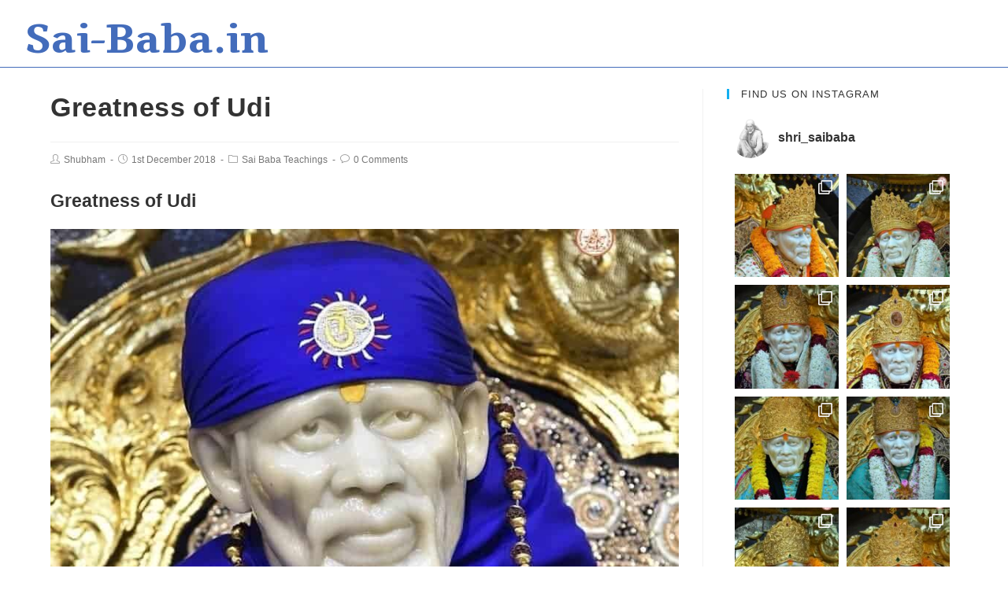

--- FILE ---
content_type: text/html; charset=UTF-8
request_url: https://sai-baba.in/greatness-of-udi-3/
body_size: 22217
content:
 
<!DOCTYPE html>
<html class="html" lang="en-US" itemscope itemtype="http://schema.org/WebPage">
<head>
	<meta charset="UTF-8">
	<link rel="profile" href="http://gmpg.org/xfn/11">
	
<!-- Global site tag (gtag.js) - Google Analytics -->
<script async src="https://www.googletagmanager.com/gtag/js?id=UA-127837576-1"></script>
<script>
  window.dataLayer = window.dataLayer || [];
  function gtag(){dataLayer.push(arguments);}
  gtag('js', new Date());

  gtag('config', 'UA-127837576-1');
</script>
<meta name="msvalidate.01" content="F049EF26B14510D2E1614AE87AC82B00" />
	<meta name='robots' content='index, follow, max-image-preview:large, max-snippet:-1, max-video-preview:-1' />
<link rel="pingback" href="https://sai-baba.in/xmlrpc.php">
<meta name="viewport" content="width=device-width, initial-scale=1">
	<!-- This site is optimized with the Yoast SEO plugin v18.4.1 - https://yoast.com/wordpress/plugins/seo/ -->
	<title>Greatness of Udi - Shri Shirdi Sai Baba</title>
	<link rel="canonical" href="https://sai-baba.in/greatness-of-udi-3/" />
	<meta property="og:locale" content="en_US" />
	<meta property="og:type" content="article" />
	<meta property="og:title" content="Greatness of Udi - Shri Shirdi Sai Baba" />
	<meta property="og:description" content="Greatness of Udi Baba took Dakshina from all, and subsequently in the sum gathered, he spent a considerable measure on charity and purchased fuel with the rest of the levy with him. He tossed this fuel into the Dhuni &#8211; the heavenly fire, which he was regularly consuming. The ash generated is called as Udi [&hellip;]" />
	<meta property="og:url" content="https://sai-baba.in/greatness-of-udi-3/" />
	<meta property="og:site_name" content="Shri Shirdi Sai Baba" />
	<meta property="article:publisher" content="https://www.facebook.com/shirdishrisaibaba" />
	<meta property="article:published_time" content="2018-12-01T11:47:52+00:00" />
	<meta property="article:modified_time" content="2018-12-04T19:10:47+00:00" />
	<meta property="og:image" content="http://sai-baba.in/wp-content/uploads/2018/10/shirdi-sai-baba-1.jpeg" />
	<meta name="twitter:card" content="summary_large_image" />
	<meta name="twitter:creator" content="@ShriSaiBaba2" />
	<meta name="twitter:site" content="@ShriSaiBaba2" />
	<meta name="twitter:label1" content="Written by" />
	<meta name="twitter:data1" content="Shubham" />
	<meta name="twitter:label2" content="Est. reading time" />
	<meta name="twitter:data2" content="2 minutes" />
	<script type="application/ld+json" class="yoast-schema-graph">{"@context":"https://schema.org","@graph":[{"@type":"WebSite","@id":"https://sai-baba.in/#website","url":"https://sai-baba.in/","name":"Shri Shirdi Sai Baba","description":"The Lord Incarnate","potentialAction":[{"@type":"SearchAction","target":{"@type":"EntryPoint","urlTemplate":"https://sai-baba.in/?s={search_term_string}"},"query-input":"required name=search_term_string"}],"inLanguage":"en-US"},{"@type":"ImageObject","@id":"https://sai-baba.in/greatness-of-udi-3/#primaryimage","inLanguage":"en-US","url":"https://sai-baba.in/wp-content/uploads/2018/10/shirdi-sai-baba-1.jpeg","contentUrl":"https://sai-baba.in/wp-content/uploads/2018/10/shirdi-sai-baba-1.jpeg","width":853,"height":853,"caption":"Sai Baba"},{"@type":"WebPage","@id":"https://sai-baba.in/greatness-of-udi-3/#webpage","url":"https://sai-baba.in/greatness-of-udi-3/","name":"Greatness of Udi - Shri Shirdi Sai Baba","isPartOf":{"@id":"https://sai-baba.in/#website"},"primaryImageOfPage":{"@id":"https://sai-baba.in/greatness-of-udi-3/#primaryimage"},"datePublished":"2018-12-01T11:47:52+00:00","dateModified":"2018-12-04T19:10:47+00:00","author":{"@id":"https://sai-baba.in/#/schema/person/f0e07f4b65bf722c896aaa9b151803bf"},"breadcrumb":{"@id":"https://sai-baba.in/greatness-of-udi-3/#breadcrumb"},"inLanguage":"en-US","potentialAction":[{"@type":"ReadAction","target":["https://sai-baba.in/greatness-of-udi-3/"]}]},{"@type":"BreadcrumbList","@id":"https://sai-baba.in/greatness-of-udi-3/#breadcrumb","itemListElement":[{"@type":"ListItem","position":1,"name":"Home","item":"https://sai-baba.in/"},{"@type":"ListItem","position":2,"name":"Greatness of Udi"}]},{"@type":"Person","@id":"https://sai-baba.in/#/schema/person/f0e07f4b65bf722c896aaa9b151803bf","name":"Shubham","image":{"@type":"ImageObject","@id":"https://sai-baba.in/#personlogo","inLanguage":"en-US","url":"https://secure.gravatar.com/avatar/6241c33d86e098bcab9675350f92a3f4?s=96&d=mm&r=g","contentUrl":"https://secure.gravatar.com/avatar/6241c33d86e098bcab9675350f92a3f4?s=96&d=mm&r=g","caption":"Shubham"}}]}</script>
	<!-- / Yoast SEO plugin. -->


<link rel="amphtml" href="https://sai-baba.in/greatness-of-udi-3/amp/" /><meta name="generator" content="AMP for WP 1.0.77.38"/><link rel='dns-prefetch' href='//s.w.org' />
<link rel="alternate" type="application/rss+xml" title="Shri Shirdi Sai Baba &raquo; Feed" href="https://sai-baba.in/feed/" />
<link rel="alternate" type="application/rss+xml" title="Shri Shirdi Sai Baba &raquo; Comments Feed" href="https://sai-baba.in/comments/feed/" />
<link rel="alternate" type="application/rss+xml" title="Shri Shirdi Sai Baba &raquo; Greatness of Udi Comments Feed" href="https://sai-baba.in/greatness-of-udi-3/feed/" />
<script type="text/javascript">
window._wpemojiSettings = {"baseUrl":"https:\/\/s.w.org\/images\/core\/emoji\/13.1.0\/72x72\/","ext":".png","svgUrl":"https:\/\/s.w.org\/images\/core\/emoji\/13.1.0\/svg\/","svgExt":".svg","source":{"concatemoji":"https:\/\/sai-baba.in\/wp-includes\/js\/wp-emoji-release.min.js?ver=5.9.12"}};
/*! This file is auto-generated */
!function(e,a,t){var n,r,o,i=a.createElement("canvas"),p=i.getContext&&i.getContext("2d");function s(e,t){var a=String.fromCharCode;p.clearRect(0,0,i.width,i.height),p.fillText(a.apply(this,e),0,0);e=i.toDataURL();return p.clearRect(0,0,i.width,i.height),p.fillText(a.apply(this,t),0,0),e===i.toDataURL()}function c(e){var t=a.createElement("script");t.src=e,t.defer=t.type="text/javascript",a.getElementsByTagName("head")[0].appendChild(t)}for(o=Array("flag","emoji"),t.supports={everything:!0,everythingExceptFlag:!0},r=0;r<o.length;r++)t.supports[o[r]]=function(e){if(!p||!p.fillText)return!1;switch(p.textBaseline="top",p.font="600 32px Arial",e){case"flag":return s([127987,65039,8205,9895,65039],[127987,65039,8203,9895,65039])?!1:!s([55356,56826,55356,56819],[55356,56826,8203,55356,56819])&&!s([55356,57332,56128,56423,56128,56418,56128,56421,56128,56430,56128,56423,56128,56447],[55356,57332,8203,56128,56423,8203,56128,56418,8203,56128,56421,8203,56128,56430,8203,56128,56423,8203,56128,56447]);case"emoji":return!s([10084,65039,8205,55357,56613],[10084,65039,8203,55357,56613])}return!1}(o[r]),t.supports.everything=t.supports.everything&&t.supports[o[r]],"flag"!==o[r]&&(t.supports.everythingExceptFlag=t.supports.everythingExceptFlag&&t.supports[o[r]]);t.supports.everythingExceptFlag=t.supports.everythingExceptFlag&&!t.supports.flag,t.DOMReady=!1,t.readyCallback=function(){t.DOMReady=!0},t.supports.everything||(n=function(){t.readyCallback()},a.addEventListener?(a.addEventListener("DOMContentLoaded",n,!1),e.addEventListener("load",n,!1)):(e.attachEvent("onload",n),a.attachEvent("onreadystatechange",function(){"complete"===a.readyState&&t.readyCallback()})),(n=t.source||{}).concatemoji?c(n.concatemoji):n.wpemoji&&n.twemoji&&(c(n.twemoji),c(n.wpemoji)))}(window,document,window._wpemojiSettings);
</script>
<style type="text/css">
img.wp-smiley,
img.emoji {
	display: inline !important;
	border: none !important;
	box-shadow: none !important;
	height: 1em !important;
	width: 1em !important;
	margin: 0 0.07em !important;
	vertical-align: -0.1em !important;
	background: none !important;
	padding: 0 !important;
}
</style>
	<link rel='stylesheet' id='sbi_styles-css'  href='https://sai-baba.in/wp-content/plugins/instagram-feed/css/sbi-styles.min.css?ver=6.0.4' type='text/css' media='all' />
<link rel='stylesheet' id='wp-block-library-css'  href='https://sai-baba.in/wp-includes/css/dist/block-library/style.min.css?ver=5.9.12' type='text/css' media='all' />
<style id='global-styles-inline-css' type='text/css'>
body{--wp--preset--color--black: #000000;--wp--preset--color--cyan-bluish-gray: #abb8c3;--wp--preset--color--white: #ffffff;--wp--preset--color--pale-pink: #f78da7;--wp--preset--color--vivid-red: #cf2e2e;--wp--preset--color--luminous-vivid-orange: #ff6900;--wp--preset--color--luminous-vivid-amber: #fcb900;--wp--preset--color--light-green-cyan: #7bdcb5;--wp--preset--color--vivid-green-cyan: #00d084;--wp--preset--color--pale-cyan-blue: #8ed1fc;--wp--preset--color--vivid-cyan-blue: #0693e3;--wp--preset--color--vivid-purple: #9b51e0;--wp--preset--gradient--vivid-cyan-blue-to-vivid-purple: linear-gradient(135deg,rgba(6,147,227,1) 0%,rgb(155,81,224) 100%);--wp--preset--gradient--light-green-cyan-to-vivid-green-cyan: linear-gradient(135deg,rgb(122,220,180) 0%,rgb(0,208,130) 100%);--wp--preset--gradient--luminous-vivid-amber-to-luminous-vivid-orange: linear-gradient(135deg,rgba(252,185,0,1) 0%,rgba(255,105,0,1) 100%);--wp--preset--gradient--luminous-vivid-orange-to-vivid-red: linear-gradient(135deg,rgba(255,105,0,1) 0%,rgb(207,46,46) 100%);--wp--preset--gradient--very-light-gray-to-cyan-bluish-gray: linear-gradient(135deg,rgb(238,238,238) 0%,rgb(169,184,195) 100%);--wp--preset--gradient--cool-to-warm-spectrum: linear-gradient(135deg,rgb(74,234,220) 0%,rgb(151,120,209) 20%,rgb(207,42,186) 40%,rgb(238,44,130) 60%,rgb(251,105,98) 80%,rgb(254,248,76) 100%);--wp--preset--gradient--blush-light-purple: linear-gradient(135deg,rgb(255,206,236) 0%,rgb(152,150,240) 100%);--wp--preset--gradient--blush-bordeaux: linear-gradient(135deg,rgb(254,205,165) 0%,rgb(254,45,45) 50%,rgb(107,0,62) 100%);--wp--preset--gradient--luminous-dusk: linear-gradient(135deg,rgb(255,203,112) 0%,rgb(199,81,192) 50%,rgb(65,88,208) 100%);--wp--preset--gradient--pale-ocean: linear-gradient(135deg,rgb(255,245,203) 0%,rgb(182,227,212) 50%,rgb(51,167,181) 100%);--wp--preset--gradient--electric-grass: linear-gradient(135deg,rgb(202,248,128) 0%,rgb(113,206,126) 100%);--wp--preset--gradient--midnight: linear-gradient(135deg,rgb(2,3,129) 0%,rgb(40,116,252) 100%);--wp--preset--duotone--dark-grayscale: url('#wp-duotone-dark-grayscale');--wp--preset--duotone--grayscale: url('#wp-duotone-grayscale');--wp--preset--duotone--purple-yellow: url('#wp-duotone-purple-yellow');--wp--preset--duotone--blue-red: url('#wp-duotone-blue-red');--wp--preset--duotone--midnight: url('#wp-duotone-midnight');--wp--preset--duotone--magenta-yellow: url('#wp-duotone-magenta-yellow');--wp--preset--duotone--purple-green: url('#wp-duotone-purple-green');--wp--preset--duotone--blue-orange: url('#wp-duotone-blue-orange');--wp--preset--font-size--small: 13px;--wp--preset--font-size--medium: 20px;--wp--preset--font-size--large: 36px;--wp--preset--font-size--x-large: 42px;}.has-black-color{color: var(--wp--preset--color--black) !important;}.has-cyan-bluish-gray-color{color: var(--wp--preset--color--cyan-bluish-gray) !important;}.has-white-color{color: var(--wp--preset--color--white) !important;}.has-pale-pink-color{color: var(--wp--preset--color--pale-pink) !important;}.has-vivid-red-color{color: var(--wp--preset--color--vivid-red) !important;}.has-luminous-vivid-orange-color{color: var(--wp--preset--color--luminous-vivid-orange) !important;}.has-luminous-vivid-amber-color{color: var(--wp--preset--color--luminous-vivid-amber) !important;}.has-light-green-cyan-color{color: var(--wp--preset--color--light-green-cyan) !important;}.has-vivid-green-cyan-color{color: var(--wp--preset--color--vivid-green-cyan) !important;}.has-pale-cyan-blue-color{color: var(--wp--preset--color--pale-cyan-blue) !important;}.has-vivid-cyan-blue-color{color: var(--wp--preset--color--vivid-cyan-blue) !important;}.has-vivid-purple-color{color: var(--wp--preset--color--vivid-purple) !important;}.has-black-background-color{background-color: var(--wp--preset--color--black) !important;}.has-cyan-bluish-gray-background-color{background-color: var(--wp--preset--color--cyan-bluish-gray) !important;}.has-white-background-color{background-color: var(--wp--preset--color--white) !important;}.has-pale-pink-background-color{background-color: var(--wp--preset--color--pale-pink) !important;}.has-vivid-red-background-color{background-color: var(--wp--preset--color--vivid-red) !important;}.has-luminous-vivid-orange-background-color{background-color: var(--wp--preset--color--luminous-vivid-orange) !important;}.has-luminous-vivid-amber-background-color{background-color: var(--wp--preset--color--luminous-vivid-amber) !important;}.has-light-green-cyan-background-color{background-color: var(--wp--preset--color--light-green-cyan) !important;}.has-vivid-green-cyan-background-color{background-color: var(--wp--preset--color--vivid-green-cyan) !important;}.has-pale-cyan-blue-background-color{background-color: var(--wp--preset--color--pale-cyan-blue) !important;}.has-vivid-cyan-blue-background-color{background-color: var(--wp--preset--color--vivid-cyan-blue) !important;}.has-vivid-purple-background-color{background-color: var(--wp--preset--color--vivid-purple) !important;}.has-black-border-color{border-color: var(--wp--preset--color--black) !important;}.has-cyan-bluish-gray-border-color{border-color: var(--wp--preset--color--cyan-bluish-gray) !important;}.has-white-border-color{border-color: var(--wp--preset--color--white) !important;}.has-pale-pink-border-color{border-color: var(--wp--preset--color--pale-pink) !important;}.has-vivid-red-border-color{border-color: var(--wp--preset--color--vivid-red) !important;}.has-luminous-vivid-orange-border-color{border-color: var(--wp--preset--color--luminous-vivid-orange) !important;}.has-luminous-vivid-amber-border-color{border-color: var(--wp--preset--color--luminous-vivid-amber) !important;}.has-light-green-cyan-border-color{border-color: var(--wp--preset--color--light-green-cyan) !important;}.has-vivid-green-cyan-border-color{border-color: var(--wp--preset--color--vivid-green-cyan) !important;}.has-pale-cyan-blue-border-color{border-color: var(--wp--preset--color--pale-cyan-blue) !important;}.has-vivid-cyan-blue-border-color{border-color: var(--wp--preset--color--vivid-cyan-blue) !important;}.has-vivid-purple-border-color{border-color: var(--wp--preset--color--vivid-purple) !important;}.has-vivid-cyan-blue-to-vivid-purple-gradient-background{background: var(--wp--preset--gradient--vivid-cyan-blue-to-vivid-purple) !important;}.has-light-green-cyan-to-vivid-green-cyan-gradient-background{background: var(--wp--preset--gradient--light-green-cyan-to-vivid-green-cyan) !important;}.has-luminous-vivid-amber-to-luminous-vivid-orange-gradient-background{background: var(--wp--preset--gradient--luminous-vivid-amber-to-luminous-vivid-orange) !important;}.has-luminous-vivid-orange-to-vivid-red-gradient-background{background: var(--wp--preset--gradient--luminous-vivid-orange-to-vivid-red) !important;}.has-very-light-gray-to-cyan-bluish-gray-gradient-background{background: var(--wp--preset--gradient--very-light-gray-to-cyan-bluish-gray) !important;}.has-cool-to-warm-spectrum-gradient-background{background: var(--wp--preset--gradient--cool-to-warm-spectrum) !important;}.has-blush-light-purple-gradient-background{background: var(--wp--preset--gradient--blush-light-purple) !important;}.has-blush-bordeaux-gradient-background{background: var(--wp--preset--gradient--blush-bordeaux) !important;}.has-luminous-dusk-gradient-background{background: var(--wp--preset--gradient--luminous-dusk) !important;}.has-pale-ocean-gradient-background{background: var(--wp--preset--gradient--pale-ocean) !important;}.has-electric-grass-gradient-background{background: var(--wp--preset--gradient--electric-grass) !important;}.has-midnight-gradient-background{background: var(--wp--preset--gradient--midnight) !important;}.has-small-font-size{font-size: var(--wp--preset--font-size--small) !important;}.has-medium-font-size{font-size: var(--wp--preset--font-size--medium) !important;}.has-large-font-size{font-size: var(--wp--preset--font-size--large) !important;}.has-x-large-font-size{font-size: var(--wp--preset--font-size--x-large) !important;}
</style>
<link rel='stylesheet' id='contact-form-7-css'  href='https://sai-baba.in/wp-content/plugins/contact-form-7/includes/css/styles.css?ver=5.5.6' type='text/css' media='all' />
<link rel='stylesheet' id='hfe-style-css'  href='https://sai-baba.in/wp-content/plugins/header-footer-elementor/assets/css/header-footer-elementor.css?ver=1.6.9' type='text/css' media='all' />
<link rel='stylesheet' id='elementor-icons-css'  href='https://sai-baba.in/wp-content/plugins/elementor/assets/lib/eicons/css/elementor-icons.min.css?ver=5.15.0' type='text/css' media='all' />
<link rel='stylesheet' id='elementor-frontend-legacy-css'  href='https://sai-baba.in/wp-content/plugins/elementor/assets/css/frontend-legacy.min.css?ver=3.6.1' type='text/css' media='all' />
<link rel='stylesheet' id='elementor-frontend-css'  href='https://sai-baba.in/wp-content/plugins/elementor/assets/css/frontend.min.css?ver=3.6.1' type='text/css' media='all' />
<link rel='stylesheet' id='elementor-post-668-css'  href='https://sai-baba.in/wp-content/uploads/elementor/css/post-668.css?ver=1648279377' type='text/css' media='all' />
<link rel='stylesheet' id='font-awesome-css'  href='https://sai-baba.in/wp-content/themes/oceanwp/assets/css/third/font-awesome.min.css?ver=4.7.0' type='text/css' media='all' />
<link rel='stylesheet' id='elementor-global-css'  href='https://sai-baba.in/wp-content/uploads/elementor/css/global.css?ver=1648279377' type='text/css' media='all' />
<link rel='stylesheet' id='elementor-post-50-css'  href='https://sai-baba.in/wp-content/uploads/elementor/css/post-50.css?ver=1648279377' type='text/css' media='all' />
<link rel='stylesheet' id='hfe-widgets-style-css'  href='https://sai-baba.in/wp-content/plugins/header-footer-elementor/inc/widgets-css/frontend.css?ver=1.6.9' type='text/css' media='all' />
<link rel='stylesheet' id='elementor-post-165-css'  href='https://sai-baba.in/wp-content/uploads/elementor/css/post-165.css?ver=1648279377' type='text/css' media='all' />
<link rel='stylesheet' id='simple-line-icons-css'  href='https://sai-baba.in/wp-content/themes/oceanwp/assets/css/third/simple-line-icons.min.css?ver=2.4.0' type='text/css' media='all' />
<link rel='stylesheet' id='magnific-popup-css'  href='https://sai-baba.in/wp-content/themes/oceanwp/assets/css/third/magnific-popup.min.css?ver=1.0.0' type='text/css' media='all' />
<link rel='stylesheet' id='slick-css'  href='https://sai-baba.in/wp-content/themes/oceanwp/assets/css/third/slick.min.css?ver=1.6.0' type='text/css' media='all' />
<link rel='stylesheet' id='oceanwp-style-css'  href='https://sai-baba.in/wp-content/themes/oceanwp/assets/css/style.min.css?ver=1.5.30' type='text/css' media='all' />
<link rel='stylesheet' id='tablepress-default-css'  href='https://sai-baba.in/wp-content/plugins/tablepress/css/default.min.css?ver=1.14' type='text/css' media='all' />
<link rel='stylesheet' id='jquery-lazyloadxt-spinner-css-css'  href='//sai-baba.in/wp-content/plugins/a3-lazy-load/assets/css/jquery.lazyloadxt.spinner.css?ver=5.9.12' type='text/css' media='all' />
<link rel='stylesheet' id='a3a3_lazy_load-css'  href='//sai-baba.in/wp-content/uploads/sass/a3_lazy_load.min.css?ver=1546019497' type='text/css' media='all' />
<link rel='stylesheet' id='google-fonts-1-css'  href='https://fonts.googleapis.com/css?family=Roboto%3A100%2C100italic%2C200%2C200italic%2C300%2C300italic%2C400%2C400italic%2C500%2C500italic%2C600%2C600italic%2C700%2C700italic%2C800%2C800italic%2C900%2C900italic%7CRoboto+Slab%3A100%2C100italic%2C200%2C200italic%2C300%2C300italic%2C400%2C400italic%2C500%2C500italic%2C600%2C600italic%2C700%2C700italic%2C800%2C800italic%2C900%2C900italic%7CTienne%3A100%2C100italic%2C200%2C200italic%2C300%2C300italic%2C400%2C400italic%2C500%2C500italic%2C600%2C600italic%2C700%2C700italic%2C800%2C800italic%2C900%2C900italic&#038;display=auto&#038;ver=5.9.12' type='text/css' media='all' />
<script type='text/javascript' src='https://sai-baba.in/wp-includes/js/jquery/jquery.min.js?ver=3.6.0' id='jquery-core-js'></script>
<script type='text/javascript' src='https://sai-baba.in/wp-includes/js/jquery/jquery-migrate.min.js?ver=3.3.2' id='jquery-migrate-js'></script>
<link rel="https://api.w.org/" href="https://sai-baba.in/wp-json/" /><link rel="alternate" type="application/json" href="https://sai-baba.in/wp-json/wp/v2/posts/566" /><link rel="EditURI" type="application/rsd+xml" title="RSD" href="https://sai-baba.in/xmlrpc.php?rsd" />
<link rel="wlwmanifest" type="application/wlwmanifest+xml" href="https://sai-baba.in/wp-includes/wlwmanifest.xml" /> 
<meta name="generator" content="WordPress 5.9.12" />
<link rel='shortlink' href='https://sai-baba.in/?p=566' />
<link rel="alternate" type="application/json+oembed" href="https://sai-baba.in/wp-json/oembed/1.0/embed?url=https%3A%2F%2Fsai-baba.in%2Fgreatness-of-udi-3%2F" />
<link rel="alternate" type="text/xml+oembed" href="https://sai-baba.in/wp-json/oembed/1.0/embed?url=https%3A%2F%2Fsai-baba.in%2Fgreatness-of-udi-3%2F&#038;format=xml" />
<link rel="icon" href="https://sai-baba.in/wp-content/uploads/2018/10/cropped-Sai-baba-1-32x32.png" sizes="32x32" />
<link rel="icon" href="https://sai-baba.in/wp-content/uploads/2018/10/cropped-Sai-baba-1-192x192.png" sizes="192x192" />
<link rel="apple-touch-icon" href="https://sai-baba.in/wp-content/uploads/2018/10/cropped-Sai-baba-1-180x180.png" />
<meta name="msapplication-TileImage" content="https://sai-baba.in/wp-content/uploads/2018/10/cropped-Sai-baba-1-270x270.png" />
<!-- OceanWP CSS -->
<style type="text/css">
/* Header CSS */#site-header.has-header-media .overlay-header-media{background-color:rgba(0,0,0,0.5)}/* Typography CSS */body{font-family:Verdana,Geneva,sans-serif;font-size:15px;color:#000000}h1,h2,h3,h4,h5,h6,.theme-heading,.widget-title,.oceanwp-widget-recent-posts-title,.comment-reply-title,.entry-title,.sidebar-box .widget-title{font-family:Verdana,Geneva,sans-serif}h2{font-family:Verdana,Geneva,sans-serif}h3{font-family:Verdana,Geneva,sans-serif}#top-bar-content,#top-bar-social-alt{font-family:Verdana,Geneva,sans-serif}#site-navigation-wrap .dropdown-menu >li >a,#site-header.full_screen-header .fs-dropdown-menu >li >a,#site-header.top-header #site-navigation-wrap .dropdown-menu >li >a,#site-header.center-header #site-navigation-wrap .dropdown-menu >li >a,#site-header.medium-header #site-navigation-wrap .dropdown-menu >li >a,.oceanwp-mobile-menu-icon a{font-family:Verdana,Geneva,sans-serif}.sidr-class-dropdown-menu li a,a.sidr-class-toggle-sidr-close,#mobile-dropdown ul li a,body #mobile-fullscreen ul li a{font-family:Verdana,Geneva,sans-serif}
</style>	
</head>

<body class="post-template-default single single-post postid-566 single-format-standard ehf-header ehf-footer ehf-template-oceanwp ehf-stylesheet-oceanwp oceanwp-theme sidebar-mobile default-breakpoint has-sidebar content-right-sidebar post-in-category-sai-baba-teachings has-topbar has-breadcrumbs elementor-default elementor-kit-668">
	
	<div id="outer-wrap" class="site clr">

		
		<div id="wrap" class="clr">

			
					<header id="masthead" itemscope="itemscope" itemtype="https://schema.org/WPHeader">
			<p class="main-title bhf-hidden" itemprop="headline"><a href="https://sai-baba.in" title="Shri Shirdi Sai Baba" rel="home">Shri Shirdi Sai Baba</a></p>
					<div data-elementor-type="wp-post" data-elementor-id="50" class="elementor elementor-50 elementor-bc-flex-widget">
						<div class="elementor-inner">
				<div class="elementor-section-wrap">
									<section class="elementor-section elementor-top-section elementor-element elementor-element-2378900 elementor-section-stretched elementor-section-full_width elementor-section-height-default elementor-section-height-default" data-id="2378900" data-element_type="section" data-settings="{&quot;stretch_section&quot;:&quot;section-stretched&quot;}">
						<div class="elementor-container elementor-column-gap-default">
							<div class="elementor-row">
					<div class="elementor-column elementor-col-100 elementor-top-column elementor-element elementor-element-32ab39b" data-id="32ab39b" data-element_type="column">
			<div class="elementor-column-wrap elementor-element-populated">
							<div class="elementor-widget-wrap">
						<div class="elementor-element elementor-element-e9c43a1 elementor-widget elementor-widget-heading" data-id="e9c43a1" data-element_type="widget" data-widget_type="heading.default">
				<div class="elementor-widget-container">
			<h1 class="elementor-heading-title elementor-size-default"><a href="https://sai-baba.in/">Sai-Baba.in</a></h1>		</div>
				</div>
						</div>
					</div>
		</div>
								</div>
					</div>
		</section>
				<section class="elementor-section elementor-top-section elementor-element elementor-element-0066b16 elementor-section-stretched elementor-section-full_width elementor-section-height-default elementor-section-height-default" data-id="0066b16" data-element_type="section" data-settings="{&quot;background_background&quot;:&quot;classic&quot;,&quot;stretch_section&quot;:&quot;section-stretched&quot;}">
						<div class="elementor-container elementor-column-gap-default">
							<div class="elementor-row">
					<div class="elementor-column elementor-col-100 elementor-top-column elementor-element elementor-element-bc90c73" data-id="bc90c73" data-element_type="column" data-settings="{&quot;background_background&quot;:&quot;classic&quot;}">
			<div class="elementor-column-wrap">
							<div class="elementor-widget-wrap">
								</div>
					</div>
		</div>
								</div>
					</div>
		</section>
									</div>
			</div>
					</div>
				</header>

	
						
			<main id="main" class="site-main clr" >

				
	
	<div id="content-wrap" class="container clr">

		
		<div id="primary" class="content-area clr">

			
			<div id="content" class="site-content clr">

				
				
<article id="post-566">

	

<header class="entry-header clr">
	<h2 class="single-post-title entry-title" itemprop="headline">Greatness of Udi</h2><!-- .single-post-title -->
</header><!-- .entry-header -->



<ul class="meta clr">

	
					<li class="meta-author" itemprop="name"><i class="icon-user"></i><a href="https://sai-baba.in/author/iplt20new1/" title="Posts by Shubham" rel="author"  itemprop="author" itemscope="itemscope" itemtype="http://schema.org/Person">Shubham</a></li>
		
		
		
		
	
		
					<li class="meta-date" itemprop="datePublished"><i class="icon-clock"></i>1st December 2018</li>
		
		
		
	
		
		
					<li class="meta-cat"><i class="icon-folder"></i><a href="https://sai-baba.in/category/sai-baba-teachings/" rel="category tag">Sai Baba Teachings</a></li>
		
		
	
		
		
		
					<li class="meta-comments"><i class="icon-bubble"></i><a href="https://sai-baba.in/greatness-of-udi-3/#respond" class="comments-link local" >0 Comments</a></li>
		
		
</ul>



<div class="entry-content clr" itemprop="text">
	<div class="" data-block="true" data-editor="dlukf" data-offset-key="9rqr3-0-0">
<h1 class="public-DraftStyleDefault-block public-DraftStyleDefault-ltr" data-offset-key="9rqr3-0-0">Greatness of Udi</h1>
<figure id="attachment_422" aria-describedby="caption-attachment-422" style="width: 853px" class="wp-caption aligncenter"><img class="lazy lazy-hidden wp-image-422 size-full" src="//sai-baba.in/wp-content/plugins/a3-lazy-load/assets/images/lazy_placeholder.gif" data-lazy-type="image" data-src="http://sai-baba.in/wp-content/uploads/2018/10/shirdi-sai-baba-1.jpeg" alt="shirdi sai baba" width="853" height="853" srcset="" data-srcset="https://sai-baba.in/wp-content/uploads/2018/10/shirdi-sai-baba-1.jpeg 853w, https://sai-baba.in/wp-content/uploads/2018/10/shirdi-sai-baba-1-150x150.jpeg 150w, https://sai-baba.in/wp-content/uploads/2018/10/shirdi-sai-baba-1-300x300.jpeg 300w, https://sai-baba.in/wp-content/uploads/2018/10/shirdi-sai-baba-1-768x768.jpeg 768w" sizes="(max-width: 853px) 100vw, 853px" /><noscript><img class="wp-image-422 size-full" src="http://sai-baba.in/wp-content/uploads/2018/10/shirdi-sai-baba-1.jpeg" alt="shirdi sai baba" width="853" height="853" srcset="https://sai-baba.in/wp-content/uploads/2018/10/shirdi-sai-baba-1.jpeg 853w, https://sai-baba.in/wp-content/uploads/2018/10/shirdi-sai-baba-1-150x150.jpeg 150w, https://sai-baba.in/wp-content/uploads/2018/10/shirdi-sai-baba-1-300x300.jpeg 300w, https://sai-baba.in/wp-content/uploads/2018/10/shirdi-sai-baba-1-768x768.jpeg 768w" sizes="(max-width: 853px) 100vw, 853px" /></noscript><figcaption id="caption-attachment-422" class="wp-caption-text">Sai Baba</figcaption></figure>
<div data-offset-key="9rqr3-0-0"></div>
<div class="public-DraftStyleDefault-block public-DraftStyleDefault-ltr" data-offset-key="9rqr3-0-0"><span class="veryhardreadability"><span data-offset-key="9rqr3-0-0">Baba took Dakshina from all, and </span></span><span class="adverb"><span data-offset-key="9rqr3-1-0">subsequently</span></span><span class="veryhardreadability"><span data-offset-key="9rqr3-2-0"> in the sum gathered, he spent a considerable measure on charity and purchased fuel with the rest of the levy with him</span></span><span data-offset-key="9rqr3-3-0">. He tossed this fuel into the Dhuni &#8211; the heavenly fire, which he was </span><span class="adverb"><span data-offset-key="9rqr3-4-0">regularly</span></span><span data-offset-key="9rqr3-5-0"> consuming. The ash generated </span><span class="passivevoice"><span data-offset-key="9rqr3-6-0">is called</span></span><span data-offset-key="9rqr3-7-0"> as Udi and used to distribute it to the devotees at time of leaving Shirdi.</span></div>
</div>
<div class="" data-block="true" data-editor="dlukf" data-offset-key="ch18u-0-0">
<div class="public-DraftStyleDefault-block public-DraftStyleDefault-ltr" data-offset-key="ch18u-0-0"><span data-offset-key="ch18u-0-0"> </span></div>
</div>
<div class="" data-block="true" data-editor="dlukf" data-offset-key="6u9hj-0-0">
<div class="public-DraftStyleDefault-block public-DraftStyleDefault-ltr" data-offset-key="6u9hj-0-0"><span data-offset-key="6u9hj-0-0">What did Baba educate or demonstrated by this Udi? Baba educated by his hop that all scenes in the universe are passing as cinders. </span><span class="hardreadability"><span data-offset-key="6u9hj-1-0">Our body made of wood or substance of five components will fall after the entirety of their pleasure closes and will diminish in fiery debris</span></span><span data-offset-key="6u9hj-2-0">. </span><span class="hardreadability"><span data-offset-key="6u9hj-3-0">To help the devotees to remember this reality that their bodies will </span></span><span class="passivevoice"><span data-offset-key="6u9hj-4-0">be decreased</span></span><span class="hardreadability"><span data-offset-key="6u9hj-5-0"> in fiery debris, Baba had appropriated them in Udi</span></span><span data-offset-key="6u9hj-6-0">.</span></div>
</div>
<div class="" data-block="true" data-editor="dlukf" data-offset-key="am3k4-0-0">
<div class="public-DraftStyleDefault-block public-DraftStyleDefault-ltr" data-offset-key="am3k4-0-0"><span data-offset-key="am3k4-0-0"> </span></div>
</div>
<div class="" data-block="true" data-editor="dlukf" data-offset-key="7ac3o-0-0">
<div class="public-DraftStyleDefault-block public-DraftStyleDefault-ltr" data-offset-key="7ac3o-0-0"><span class="veryhardreadability"><span data-offset-key="7ac3o-0-0"> Baba additionally educated by Udi that Brahmin is the main reality and the universe is transient and nobody in this world, regardless of whether it is a child, a dad or a spouse, is </span></span><span class="adverb"><span data-offset-key="7ac3o-1-0">really</span></span><span class="veryhardreadability"><span data-offset-key="7ac3o-2-0"> our own</span></span><span data-offset-key="7ac3o-3-0">. We come here alone and go out alone.</span></div>
</div>
<div class="" data-block="true" data-editor="dlukf" data-offset-key="4ac9g-0-0">
<div class="public-DraftStyleDefault-block public-DraftStyleDefault-ltr" data-offset-key="4ac9g-0-0"><span data-offset-key="4ac9g-0-0"> </span></div>
</div>
<div class="" data-block="true" data-editor="dlukf" data-offset-key="drnj4-0-0">
<div class="public-DraftStyleDefault-block public-DraftStyleDefault-ltr" data-offset-key="drnj4-0-0"><span class="veryhardreadability"><span data-offset-key="drnj4-0-0"> It </span></span><span class="passivevoice"><span data-offset-key="drnj4-1-0">was found</span></span><span class="veryhardreadability"><span data-offset-key="drnj4-2-0"> and it has </span></span><span class="passivevoice"><span data-offset-key="drnj4-3-0">been discovered</span></span><span class="veryhardreadability"><span data-offset-key="drnj4-4-0"> that Udi had relieved </span></span><span class="complexword"><span data-offset-key="drnj4-5-0">numerous</span></span><span class="veryhardreadability"><span data-offset-key="drnj4-6-0"> physical and mental shortcomings, </span></span><span class="complexword"><span data-offset-key="drnj4-7-0">however</span></span><span class="veryhardreadability"><span data-offset-key="drnj4-8-0">, Baba needed to enter the standards of separation by the non-connection for the incredible and genuine, unbelievable in his ears, and his drenching</span></span><span data-offset-key="drnj4-9-0">. Furthermore, Dakshina The previous showed us segregation and later (Southern) showed us non-connection.</span></div>
<div data-offset-key="drnj4-0-0"></div>
<div class="public-DraftStyleDefault-block public-DraftStyleDefault-ltr" data-offset-key="drnj4-0-0"><span class="hardreadability"><span data-offset-key="drnj4-10-0">Except if we have these two things, at that point, it isn&#8217;t workable for us to outperform the ocean of worldly presence</span></span><span data-offset-key="drnj4-11-0">. So Baba asked and took the Southern, and the aficionados disappeared, they gave Uri as a blessing.</span></div>
</div>
<div class="" data-block="true" data-editor="dlukf" data-offset-key="9iruo-0-0">
<div class="public-DraftStyleDefault-block public-DraftStyleDefault-ltr" data-offset-key="9iruo-0-0"><span data-offset-key="9iruo-0-0"> </span></div>
</div>
<div class="" data-block="true" data-editor="dlukf" data-offset-key="f6jnq-0-0">
<div class="public-DraftStyleDefault-block public-DraftStyleDefault-ltr" data-offset-key="f6jnq-0-0"><span data-offset-key="f6jnq-0-0">Such a great amount about the profound ramifications of Udi. It had additionally its material centrality. It presented wellbeing, thriving, opportunity from tension, and </span><span class="complexword"><span data-offset-key="f6jnq-1-0">numerous</span></span><span data-offset-key="f6jnq-2-0"> other common increases. </span><span class="hardreadability"><span data-offset-key="f6jnq-3-0">So the Udi has helped us to increase both our closures &#8211; material and additionally </span></span><span class="adverb"><span data-offset-key="f6jnq-4-0">otherworldly</span></span><span data-offset-key="f6jnq-5-0">. We will currently start with the tales about the Udi.</span></div>
</div>
<div data-offset-key="f6jnq-0-0"><img loading="lazy" class="lazy lazy-hidden alignnone size-medium wp-image-569" src="//sai-baba.in/wp-content/plugins/a3-lazy-load/assets/images/lazy_placeholder.gif" data-lazy-type="image" data-src="http://sai-baba.in/wp-content/uploads/2018/12/wordpress-webp-images-2.webp" alt="" width="1" height="1" /><noscript><img loading="lazy" class="alignnone size-medium wp-image-569" src="http://sai-baba.in/wp-content/uploads/2018/12/wordpress-webp-images-2.webp" alt="" width="1" height="1" /></noscript><img loading="lazy" class="lazy lazy-hidden alignnone size-medium wp-image-569" src="//sai-baba.in/wp-content/plugins/a3-lazy-load/assets/images/lazy_placeholder.gif" data-lazy-type="image" data-src="http://sai-baba.in/wp-content/uploads/2018/12/wordpress-webp-images-2.webp" alt="" width="1" height="1" /><noscript><img loading="lazy" class="alignnone size-medium wp-image-569" src="http://sai-baba.in/wp-content/uploads/2018/12/wordpress-webp-images-2.webp" alt="" width="1" height="1" /></noscript></div>
</div><!-- .entry -->

<div class="post-tags clr">
	</div>



	<section id="related-posts" class="clr">

		<h3 class="theme-heading related-posts-title">
			<span class="text">You Might Also Like</span>
		</h3>

		<div class="oceanwp-row clr">

			
			
				
				<article class="related-post clr col span_1_of_3 col-1 post-359 post type-post status-publish format-standard hentry category-sai-baba-teachings entry">

					
					<h3 class="related-post-title">
						<a href="https://sai-baba.in/sai-babas-mercy-and-boundless-love/" title="Sai Baba&#8217;s Mercy and Boundless Love" rel="bookmark">Sai Baba&#8217;s Mercy and Boundless Love</a>
					</h3><!-- .related-post-title -->
									
					<time class="published" datetime="2018-10-23T19:44:54+01:00"><i class="icon-clock"></i>23rd October 2018</time>

				</article><!-- .related-post -->
				
				
			
				
				<article class="related-post clr col span_1_of_3 col-2 post-492 post type-post status-publish format-standard hentry category-sai-baba-teachings entry">

					
					<h3 class="related-post-title">
						<a href="https://sai-baba.in/baba-control-over-natural-power-and-devotee-acceptance/" title="Sai Baba&#8217;s Control over Natural Power and Acceptance as a Devotee" rel="bookmark">Sai Baba&#8217;s Control over Natural Power and Acceptance as a Devotee</a>
					</h3><!-- .related-post-title -->
									
					<time class="published" datetime="2018-11-03T04:12:09+00:00"><i class="icon-clock"></i>3rd November 2018</time>

				</article><!-- .related-post -->
				
				
			
				
				<article class="related-post clr col span_1_of_3 col-3 post-391 post type-post status-publish format-standard hentry category-sai-baba-teachings entry">

					
					<h3 class="related-post-title">
						<a href="https://sai-baba.in/significance-human-birth-sai-baba/" title="Significance of Human Birth &#8211; Sai Baba" rel="bookmark">Significance of Human Birth &#8211; Sai Baba</a>
					</h3><!-- .related-post-title -->
									
					<time class="published" datetime="2018-10-26T20:04:04+01:00"><i class="icon-clock"></i>26th October 2018</time>

				</article><!-- .related-post -->
				
				
			
		</div><!-- .oceanwp-row -->

	</section><!-- .related-posts -->



 
<section id="comments" class="comments-area clr">

	
	
		<div id="respond" class="comment-respond">
		<h3 id="reply-title" class="comment-reply-title">Leave a Reply <small><a rel="nofollow" id="cancel-comment-reply-link" href="/greatness-of-udi-3/#respond" style="display:none;">Cancel reply</a></small></h3><form action="https://sai-baba.in/wp-comments-post.php" method="post" id="commentform" class="comment-form" novalidate><div class="comment-textarea"><textarea name="comment" id="comment" cols="39" rows="4" tabindex="100" class="textarea-comment" placeholder="Your Comment Here..."></textarea></div><div class="comment-form-author"><input type="text" name="author" id="author" value="" placeholder="Name (required)" size="22" tabindex="101" aria-required="true" class="input-name" /></div>
<div class="comment-form-email"><input type="text" name="email" id="email" value="" placeholder="Email (required)" size="22" tabindex="102" aria-required="true" class="input-email" /></div>
<div class="comment-form-url"><input type="text" name="url" id="url" value="" placeholder="Website" size="22" tabindex="103" class="input-website" /></div>
<p class="form-submit"><input name="submit" type="submit" id="comment-submit" class="submit" value="Post Comment" /> <input type='hidden' name='comment_post_ID' value='566' id='comment_post_ID' />
<input type='hidden' name='comment_parent' id='comment_parent' value='0' />
</p></form>	</div><!-- #respond -->
	
</section><!-- #comments -->
</article>
				
			</div><!-- #content -->

			
		</div><!-- #primary -->

		
		

<aside id="right-sidebar" class="sidebar-container widget-area sidebar-primary" itemscope="itemscope" itemtype="http://schema.org/WPSideBar">

	
	<div id="right-sidebar-inner" class="clr">

		<div id="custom_html-2" class="widget_text sidebar-box widget_custom_html clr"><h4 class="widget-title">Find Us on Instagram</h4><div class="textwidget custom-html-widget">
<div id="sb_instagram"  class="sbi sbi_mob_col_2 sbi_tab_col_2 sbi_col_2 sbi_width_resp" style="padding-bottom: 10px;" data-feedid="*1"  data-res="auto" data-cols="2" data-colsmobile="2" data-colstablet="2" data-num="8" data-nummobile="6" data-shortcode-atts="{&quot;feed&quot;:&quot;1&quot;}"  data-postid="566" data-locatornonce="5e823da697" data-sbi-flags="favorLocal">
	<div class="sb_instagram_header "  style="padding: 5px; margin-bottom: 10px;padding-bottom: 0;" >
	<a href="https://www.instagram.com/shri_saibaba/" target="_blank" rel="nofollow noopener" title="@shri_saibaba" class="sbi_header_link">
		<div class="sbi_header_text sbi_no_bio">
			
			<h3>shri_saibaba</h3>
					</div>

					<div class="sbi_header_img">
									<div class="sbi_header_img_hover"  ><svg class="sbi_new_logo fa-instagram fa-w-14" aria-hidden="true" data-fa-processed="" aria-label="Instagram" data-prefix="fab" data-icon="instagram" role="img" viewBox="0 0 448 512">
	                <path fill="currentColor" d="M224.1 141c-63.6 0-114.9 51.3-114.9 114.9s51.3 114.9 114.9 114.9S339 319.5 339 255.9 287.7 141 224.1 141zm0 189.6c-41.1 0-74.7-33.5-74.7-74.7s33.5-74.7 74.7-74.7 74.7 33.5 74.7 74.7-33.6 74.7-74.7 74.7zm146.4-194.3c0 14.9-12 26.8-26.8 26.8-14.9 0-26.8-12-26.8-26.8s12-26.8 26.8-26.8 26.8 12 26.8 26.8zm76.1 27.2c-1.7-35.9-9.9-67.7-36.2-93.9-26.2-26.2-58-34.4-93.9-36.2-37-2.1-147.9-2.1-184.9 0-35.8 1.7-67.6 9.9-93.9 36.1s-34.4 58-36.2 93.9c-2.1 37-2.1 147.9 0 184.9 1.7 35.9 9.9 67.7 36.2 93.9s58 34.4 93.9 36.2c37 2.1 147.9 2.1 184.9 0 35.9-1.7 67.7-9.9 93.9-36.2 26.2-26.2 34.4-58 36.2-93.9 2.1-37 2.1-147.8 0-184.8zM398.8 388c-7.8 19.6-22.9 34.7-42.6 42.6-29.5 11.7-99.5 9-132.1 9s-102.7 2.6-132.1-9c-19.6-7.8-34.7-22.9-42.6-42.6-11.7-29.5-9-99.5-9-132.1s-2.6-102.7 9-132.1c7.8-19.6 22.9-34.7 42.6-42.6 29.5-11.7 99.5-9 132.1-9s102.7-2.6 132.1 9c19.6 7.8 34.7 22.9 42.6 42.6 11.7 29.5 9 99.5 9 132.1s2.7 102.7-9 132.1z"></path>
	            </svg></div>
					<img class="lazy lazy-hidden"  src="//sai-baba.in/wp-content/plugins/a3-lazy-load/assets/images/lazy_placeholder.gif" data-lazy-type="image" data-src="http://sai-baba.in/wp-content/uploads/2018/10/cropped-Sai-baba-1.png" alt="shri_saibaba" width="50" height="50"><noscript><img  src="http://sai-baba.in/wp-content/uploads/2018/10/cropped-Sai-baba-1.png" alt="shri_saibaba" width="50" height="50"></noscript>
											</div>
		
	</a>
</div>

    <div id="sbi_images"  style="padding: 5px;">
		<div class="sbi_item sbi_type_carousel sbi_new sbi_transition" id="sbi_17976627755228849" data-date="1683432600">
    <div class="sbi_photo_wrap">
        <a class="sbi_photo" href="https://www.instagram.com/p/Cr7ZG0MqngP/" target="_blank" rel="noopener nofollow" data-full-res="https://scontent-fra3-1.cdninstagram.com/v/t51.29350-15/344870739_586502646601183_2713731034393841543_n.jpg?_nc_cat=103&#038;ccb=1-7&#038;_nc_sid=8ae9d6&#038;_nc_ohc=vS1D7c_th_AAX-6MBh3&#038;_nc_ht=scontent-fra3-1.cdninstagram.com&#038;edm=ANo9K5cEAAAA&#038;oh=00_AfDDUXw-EkyzhXBCpSuWInrFE4jMv_Zgxy7DlRwepnoaDw&#038;oe=64735657" data-img-src-set="{&quot;d&quot;:&quot;https:\/\/scontent-fra3-1.cdninstagram.com\/v\/t51.29350-15\/344870739_586502646601183_2713731034393841543_n.jpg?_nc_cat=103&amp;ccb=1-7&amp;_nc_sid=8ae9d6&amp;_nc_ohc=vS1D7c_th_AAX-6MBh3&amp;_nc_ht=scontent-fra3-1.cdninstagram.com&amp;edm=ANo9K5cEAAAA&amp;oh=00_AfDDUXw-EkyzhXBCpSuWInrFE4jMv_Zgxy7DlRwepnoaDw&amp;oe=64735657&quot;,&quot;150&quot;:&quot;https:\/\/scontent-fra3-1.cdninstagram.com\/v\/t51.29350-15\/344870739_586502646601183_2713731034393841543_n.jpg?_nc_cat=103&amp;ccb=1-7&amp;_nc_sid=8ae9d6&amp;_nc_ohc=vS1D7c_th_AAX-6MBh3&amp;_nc_ht=scontent-fra3-1.cdninstagram.com&amp;edm=ANo9K5cEAAAA&amp;oh=00_AfDDUXw-EkyzhXBCpSuWInrFE4jMv_Zgxy7DlRwepnoaDw&amp;oe=64735657&quot;,&quot;320&quot;:&quot;https:\/\/scontent-fra3-1.cdninstagram.com\/v\/t51.29350-15\/344870739_586502646601183_2713731034393841543_n.jpg?_nc_cat=103&amp;ccb=1-7&amp;_nc_sid=8ae9d6&amp;_nc_ohc=vS1D7c_th_AAX-6MBh3&amp;_nc_ht=scontent-fra3-1.cdninstagram.com&amp;edm=ANo9K5cEAAAA&amp;oh=00_AfDDUXw-EkyzhXBCpSuWInrFE4jMv_Zgxy7DlRwepnoaDw&amp;oe=64735657&quot;,&quot;640&quot;:&quot;https:\/\/scontent-fra3-1.cdninstagram.com\/v\/t51.29350-15\/344870739_586502646601183_2713731034393841543_n.jpg?_nc_cat=103&amp;ccb=1-7&amp;_nc_sid=8ae9d6&amp;_nc_ohc=vS1D7c_th_AAX-6MBh3&amp;_nc_ht=scontent-fra3-1.cdninstagram.com&amp;edm=ANo9K5cEAAAA&amp;oh=00_AfDDUXw-EkyzhXBCpSuWInrFE4jMv_Zgxy7DlRwepnoaDw&amp;oe=64735657&quot;}">
            <span class="sbi-screenreader">🌼 Kakad Aarti Darshan 🌼</span>
            <svg class="svg-inline--fa fa-clone fa-w-16 sbi_lightbox_carousel_icon" aria-hidden="true" aria-label="Clone" data-fa-proƒcessed="" data-prefix="far" data-icon="clone" role="img" xmlns="http://www.w3.org/2000/svg" viewBox="0 0 512 512">
	                <path fill="currentColor" d="M464 0H144c-26.51 0-48 21.49-48 48v48H48c-26.51 0-48 21.49-48 48v320c0 26.51 21.49 48 48 48h320c26.51 0 48-21.49 48-48v-48h48c26.51 0 48-21.49 48-48V48c0-26.51-21.49-48-48-48zM362 464H54a6 6 0 0 1-6-6V150a6 6 0 0 1 6-6h42v224c0 26.51 21.49 48 48 48h224v42a6 6 0 0 1-6 6zm96-96H150a6 6 0 0 1-6-6V54a6 6 0 0 1 6-6h308a6 6 0 0 1 6 6v308a6 6 0 0 1-6 6z"></path>
	            </svg>	                    <img class="lazy lazy-hidden" src="//sai-baba.in/wp-content/plugins/a3-lazy-load/assets/images/lazy_placeholder.gif" data-lazy-type="image" data-src="https://sai-baba.in/wp-content/plugins/instagram-feed/img/placeholder.png" alt="🌼 Kakad Aarti Darshan 🌼"><noscript><img src="https://sai-baba.in/wp-content/plugins/instagram-feed/img/placeholder.png" alt="🌼 Kakad Aarti Darshan 🌼"></noscript>
        </a>
    </div>
</div><div class="sbi_item sbi_type_carousel sbi_new sbi_transition" id="sbi_18359476843026572" data-date="1683345338">
    <div class="sbi_photo_wrap">
        <a class="sbi_photo" href="https://www.instagram.com/p/Cr4yqzLqus7/" target="_blank" rel="noopener nofollow" data-full-res="https://scontent-fra5-2.cdninstagram.com/v/t51.29350-15/345242890_776207763889728_8428841070947082571_n.jpg?_nc_cat=106&#038;ccb=1-7&#038;_nc_sid=8ae9d6&#038;_nc_ohc=pgm8XbxnV5sAX8MQvk7&#038;_nc_ht=scontent-fra5-2.cdninstagram.com&#038;edm=ANo9K5cEAAAA&#038;oh=00_AfBZdeZ_rTTxdHxhiYrATB0jh7jE8V-Y2H5CEGXAZHemmQ&#038;oe=647419FF" data-img-src-set="{&quot;d&quot;:&quot;https:\/\/scontent-fra5-2.cdninstagram.com\/v\/t51.29350-15\/345242890_776207763889728_8428841070947082571_n.jpg?_nc_cat=106&amp;ccb=1-7&amp;_nc_sid=8ae9d6&amp;_nc_ohc=pgm8XbxnV5sAX8MQvk7&amp;_nc_ht=scontent-fra5-2.cdninstagram.com&amp;edm=ANo9K5cEAAAA&amp;oh=00_AfBZdeZ_rTTxdHxhiYrATB0jh7jE8V-Y2H5CEGXAZHemmQ&amp;oe=647419FF&quot;,&quot;150&quot;:&quot;https:\/\/scontent-fra5-2.cdninstagram.com\/v\/t51.29350-15\/345242890_776207763889728_8428841070947082571_n.jpg?_nc_cat=106&amp;ccb=1-7&amp;_nc_sid=8ae9d6&amp;_nc_ohc=pgm8XbxnV5sAX8MQvk7&amp;_nc_ht=scontent-fra5-2.cdninstagram.com&amp;edm=ANo9K5cEAAAA&amp;oh=00_AfBZdeZ_rTTxdHxhiYrATB0jh7jE8V-Y2H5CEGXAZHemmQ&amp;oe=647419FF&quot;,&quot;320&quot;:&quot;https:\/\/scontent-fra5-2.cdninstagram.com\/v\/t51.29350-15\/345242890_776207763889728_8428841070947082571_n.jpg?_nc_cat=106&amp;ccb=1-7&amp;_nc_sid=8ae9d6&amp;_nc_ohc=pgm8XbxnV5sAX8MQvk7&amp;_nc_ht=scontent-fra5-2.cdninstagram.com&amp;edm=ANo9K5cEAAAA&amp;oh=00_AfBZdeZ_rTTxdHxhiYrATB0jh7jE8V-Y2H5CEGXAZHemmQ&amp;oe=647419FF&quot;,&quot;640&quot;:&quot;https:\/\/scontent-fra5-2.cdninstagram.com\/v\/t51.29350-15\/345242890_776207763889728_8428841070947082571_n.jpg?_nc_cat=106&amp;ccb=1-7&amp;_nc_sid=8ae9d6&amp;_nc_ohc=pgm8XbxnV5sAX8MQvk7&amp;_nc_ht=scontent-fra5-2.cdninstagram.com&amp;edm=ANo9K5cEAAAA&amp;oh=00_AfBZdeZ_rTTxdHxhiYrATB0jh7jE8V-Y2H5CEGXAZHemmQ&amp;oe=647419FF&quot;}">
            <span class="sbi-screenreader">🌼 Kakad Aarti Darshan 🌼</span>
            <svg class="svg-inline--fa fa-clone fa-w-16 sbi_lightbox_carousel_icon" aria-hidden="true" aria-label="Clone" data-fa-proƒcessed="" data-prefix="far" data-icon="clone" role="img" xmlns="http://www.w3.org/2000/svg" viewBox="0 0 512 512">
	                <path fill="currentColor" d="M464 0H144c-26.51 0-48 21.49-48 48v48H48c-26.51 0-48 21.49-48 48v320c0 26.51 21.49 48 48 48h320c26.51 0 48-21.49 48-48v-48h48c26.51 0 48-21.49 48-48V48c0-26.51-21.49-48-48-48zM362 464H54a6 6 0 0 1-6-6V150a6 6 0 0 1 6-6h42v224c0 26.51 21.49 48 48 48h224v42a6 6 0 0 1-6 6zm96-96H150a6 6 0 0 1-6-6V54a6 6 0 0 1 6-6h308a6 6 0 0 1 6 6v308a6 6 0 0 1-6 6z"></path>
	            </svg>	                    <img class="lazy lazy-hidden" src="//sai-baba.in/wp-content/plugins/a3-lazy-load/assets/images/lazy_placeholder.gif" data-lazy-type="image" data-src="https://sai-baba.in/wp-content/plugins/instagram-feed/img/placeholder.png" alt="🌼 Kakad Aarti Darshan 🌼"><noscript><img src="https://sai-baba.in/wp-content/plugins/instagram-feed/img/placeholder.png" alt="🌼 Kakad Aarti Darshan 🌼"></noscript>
        </a>
    </div>
</div><div class="sbi_item sbi_type_carousel sbi_new sbi_transition" id="sbi_17964508079520372" data-date="1683256599">
    <div class="sbi_photo_wrap">
        <a class="sbi_photo" href="https://www.instagram.com/p/Cr2JaZ6qc-H/" target="_blank" rel="noopener nofollow" data-full-res="https://scontent-fra5-2.cdninstagram.com/v/t51.29350-15/344916093_626218122853745_9163571708701520897_n.jpg?_nc_cat=107&#038;ccb=1-7&#038;_nc_sid=8ae9d6&#038;_nc_ohc=p2elfZicAVEAX8RZABo&#038;_nc_ht=scontent-fra5-2.cdninstagram.com&#038;edm=ANo9K5cEAAAA&#038;oh=00_AfAGRYG6CvYi_ibeDZfyUL08Et6rKL4aMMtm5dzk9tm38A&#038;oe=64747A14" data-img-src-set="{&quot;d&quot;:&quot;https:\/\/scontent-fra5-2.cdninstagram.com\/v\/t51.29350-15\/344916093_626218122853745_9163571708701520897_n.jpg?_nc_cat=107&amp;ccb=1-7&amp;_nc_sid=8ae9d6&amp;_nc_ohc=p2elfZicAVEAX8RZABo&amp;_nc_ht=scontent-fra5-2.cdninstagram.com&amp;edm=ANo9K5cEAAAA&amp;oh=00_AfAGRYG6CvYi_ibeDZfyUL08Et6rKL4aMMtm5dzk9tm38A&amp;oe=64747A14&quot;,&quot;150&quot;:&quot;https:\/\/scontent-fra5-2.cdninstagram.com\/v\/t51.29350-15\/344916093_626218122853745_9163571708701520897_n.jpg?_nc_cat=107&amp;ccb=1-7&amp;_nc_sid=8ae9d6&amp;_nc_ohc=p2elfZicAVEAX8RZABo&amp;_nc_ht=scontent-fra5-2.cdninstagram.com&amp;edm=ANo9K5cEAAAA&amp;oh=00_AfAGRYG6CvYi_ibeDZfyUL08Et6rKL4aMMtm5dzk9tm38A&amp;oe=64747A14&quot;,&quot;320&quot;:&quot;https:\/\/scontent-fra5-2.cdninstagram.com\/v\/t51.29350-15\/344916093_626218122853745_9163571708701520897_n.jpg?_nc_cat=107&amp;ccb=1-7&amp;_nc_sid=8ae9d6&amp;_nc_ohc=p2elfZicAVEAX8RZABo&amp;_nc_ht=scontent-fra5-2.cdninstagram.com&amp;edm=ANo9K5cEAAAA&amp;oh=00_AfAGRYG6CvYi_ibeDZfyUL08Et6rKL4aMMtm5dzk9tm38A&amp;oe=64747A14&quot;,&quot;640&quot;:&quot;https:\/\/scontent-fra5-2.cdninstagram.com\/v\/t51.29350-15\/344916093_626218122853745_9163571708701520897_n.jpg?_nc_cat=107&amp;ccb=1-7&amp;_nc_sid=8ae9d6&amp;_nc_ohc=p2elfZicAVEAX8RZABo&amp;_nc_ht=scontent-fra5-2.cdninstagram.com&amp;edm=ANo9K5cEAAAA&amp;oh=00_AfAGRYG6CvYi_ibeDZfyUL08Et6rKL4aMMtm5dzk9tm38A&amp;oe=64747A14&quot;}">
            <span class="sbi-screenreader">🌼 Kakad Aarti Darshan 🌼</span>
            <svg class="svg-inline--fa fa-clone fa-w-16 sbi_lightbox_carousel_icon" aria-hidden="true" aria-label="Clone" data-fa-proƒcessed="" data-prefix="far" data-icon="clone" role="img" xmlns="http://www.w3.org/2000/svg" viewBox="0 0 512 512">
	                <path fill="currentColor" d="M464 0H144c-26.51 0-48 21.49-48 48v48H48c-26.51 0-48 21.49-48 48v320c0 26.51 21.49 48 48 48h320c26.51 0 48-21.49 48-48v-48h48c26.51 0 48-21.49 48-48V48c0-26.51-21.49-48-48-48zM362 464H54a6 6 0 0 1-6-6V150a6 6 0 0 1 6-6h42v224c0 26.51 21.49 48 48 48h224v42a6 6 0 0 1-6 6zm96-96H150a6 6 0 0 1-6-6V54a6 6 0 0 1 6-6h308a6 6 0 0 1 6 6v308a6 6 0 0 1-6 6z"></path>
	            </svg>	                    <img class="lazy lazy-hidden" src="//sai-baba.in/wp-content/plugins/a3-lazy-load/assets/images/lazy_placeholder.gif" data-lazy-type="image" data-src="https://sai-baba.in/wp-content/plugins/instagram-feed/img/placeholder.png" alt="🌼 Kakad Aarti Darshan 🌼"><noscript><img src="https://sai-baba.in/wp-content/plugins/instagram-feed/img/placeholder.png" alt="🌼 Kakad Aarti Darshan 🌼"></noscript>
        </a>
    </div>
</div><div class="sbi_item sbi_type_carousel sbi_new sbi_transition" id="sbi_17969563835354593" data-date="1683169775">
    <div class="sbi_photo_wrap">
        <a class="sbi_photo" href="https://www.instagram.com/p/CrzjzuEqZzM/" target="_blank" rel="noopener nofollow" data-full-res="https://scontent-fra5-1.cdninstagram.com/v/t51.29350-15/344341694_271181051923530_7508194382635829638_n.jpg?_nc_cat=102&#038;ccb=1-7&#038;_nc_sid=8ae9d6&#038;_nc_ohc=mUdRPvxeVF0AX99txMb&#038;_nc_ht=scontent-fra5-1.cdninstagram.com&#038;edm=ANo9K5cEAAAA&#038;oh=00_AfAB4cmTmP2KYZraJhQ3FECYfLGbYRE4BelvyFVXjgNckw&#038;oe=6473D03D" data-img-src-set="{&quot;d&quot;:&quot;https:\/\/scontent-fra5-1.cdninstagram.com\/v\/t51.29350-15\/344341694_271181051923530_7508194382635829638_n.jpg?_nc_cat=102&amp;ccb=1-7&amp;_nc_sid=8ae9d6&amp;_nc_ohc=mUdRPvxeVF0AX99txMb&amp;_nc_ht=scontent-fra5-1.cdninstagram.com&amp;edm=ANo9K5cEAAAA&amp;oh=00_AfAB4cmTmP2KYZraJhQ3FECYfLGbYRE4BelvyFVXjgNckw&amp;oe=6473D03D&quot;,&quot;150&quot;:&quot;https:\/\/scontent-fra5-1.cdninstagram.com\/v\/t51.29350-15\/344341694_271181051923530_7508194382635829638_n.jpg?_nc_cat=102&amp;ccb=1-7&amp;_nc_sid=8ae9d6&amp;_nc_ohc=mUdRPvxeVF0AX99txMb&amp;_nc_ht=scontent-fra5-1.cdninstagram.com&amp;edm=ANo9K5cEAAAA&amp;oh=00_AfAB4cmTmP2KYZraJhQ3FECYfLGbYRE4BelvyFVXjgNckw&amp;oe=6473D03D&quot;,&quot;320&quot;:&quot;https:\/\/scontent-fra5-1.cdninstagram.com\/v\/t51.29350-15\/344341694_271181051923530_7508194382635829638_n.jpg?_nc_cat=102&amp;ccb=1-7&amp;_nc_sid=8ae9d6&amp;_nc_ohc=mUdRPvxeVF0AX99txMb&amp;_nc_ht=scontent-fra5-1.cdninstagram.com&amp;edm=ANo9K5cEAAAA&amp;oh=00_AfAB4cmTmP2KYZraJhQ3FECYfLGbYRE4BelvyFVXjgNckw&amp;oe=6473D03D&quot;,&quot;640&quot;:&quot;https:\/\/scontent-fra5-1.cdninstagram.com\/v\/t51.29350-15\/344341694_271181051923530_7508194382635829638_n.jpg?_nc_cat=102&amp;ccb=1-7&amp;_nc_sid=8ae9d6&amp;_nc_ohc=mUdRPvxeVF0AX99txMb&amp;_nc_ht=scontent-fra5-1.cdninstagram.com&amp;edm=ANo9K5cEAAAA&amp;oh=00_AfAB4cmTmP2KYZraJhQ3FECYfLGbYRE4BelvyFVXjgNckw&amp;oe=6473D03D&quot;}">
            <span class="sbi-screenreader">🌼 Kakad Aarti Darshan 🌼</span>
            <svg class="svg-inline--fa fa-clone fa-w-16 sbi_lightbox_carousel_icon" aria-hidden="true" aria-label="Clone" data-fa-proƒcessed="" data-prefix="far" data-icon="clone" role="img" xmlns="http://www.w3.org/2000/svg" viewBox="0 0 512 512">
	                <path fill="currentColor" d="M464 0H144c-26.51 0-48 21.49-48 48v48H48c-26.51 0-48 21.49-48 48v320c0 26.51 21.49 48 48 48h320c26.51 0 48-21.49 48-48v-48h48c26.51 0 48-21.49 48-48V48c0-26.51-21.49-48-48-48zM362 464H54a6 6 0 0 1-6-6V150a6 6 0 0 1 6-6h42v224c0 26.51 21.49 48 48 48h224v42a6 6 0 0 1-6 6zm96-96H150a6 6 0 0 1-6-6V54a6 6 0 0 1 6-6h308a6 6 0 0 1 6 6v308a6 6 0 0 1-6 6z"></path>
	            </svg>	                    <img class="lazy lazy-hidden" src="//sai-baba.in/wp-content/plugins/a3-lazy-load/assets/images/lazy_placeholder.gif" data-lazy-type="image" data-src="https://sai-baba.in/wp-content/plugins/instagram-feed/img/placeholder.png" alt="🌼 Kakad Aarti Darshan 🌼"><noscript><img src="https://sai-baba.in/wp-content/plugins/instagram-feed/img/placeholder.png" alt="🌼 Kakad Aarti Darshan 🌼"></noscript>
        </a>
    </div>
</div><div class="sbi_item sbi_type_carousel sbi_new sbi_transition" id="sbi_18012787582608586" data-date="1682997195">
    <div class="sbi_photo_wrap">
        <a class="sbi_photo" href="https://www.instagram.com/p/Cruao0AqWQF/" target="_blank" rel="noopener nofollow" data-full-res="https://scontent-fra3-1.cdninstagram.com/v/t51.29350-15/343956867_924182672190282_5669504284917555601_n.jpg?_nc_cat=110&#038;ccb=1-7&#038;_nc_sid=8ae9d6&#038;_nc_ohc=iAOtwmI97gwAX8BK1zz&#038;_nc_ht=scontent-fra3-1.cdninstagram.com&#038;edm=ANo9K5cEAAAA&#038;oh=00_AfAASwgcHlnKz2u4GKhPDgZkMEmc5JNHgbxH3FiPJLX62A&#038;oe=64747699" data-img-src-set="{&quot;d&quot;:&quot;https:\/\/scontent-fra3-1.cdninstagram.com\/v\/t51.29350-15\/343956867_924182672190282_5669504284917555601_n.jpg?_nc_cat=110&amp;ccb=1-7&amp;_nc_sid=8ae9d6&amp;_nc_ohc=iAOtwmI97gwAX8BK1zz&amp;_nc_ht=scontent-fra3-1.cdninstagram.com&amp;edm=ANo9K5cEAAAA&amp;oh=00_AfAASwgcHlnKz2u4GKhPDgZkMEmc5JNHgbxH3FiPJLX62A&amp;oe=64747699&quot;,&quot;150&quot;:&quot;https:\/\/scontent-fra3-1.cdninstagram.com\/v\/t51.29350-15\/343956867_924182672190282_5669504284917555601_n.jpg?_nc_cat=110&amp;ccb=1-7&amp;_nc_sid=8ae9d6&amp;_nc_ohc=iAOtwmI97gwAX8BK1zz&amp;_nc_ht=scontent-fra3-1.cdninstagram.com&amp;edm=ANo9K5cEAAAA&amp;oh=00_AfAASwgcHlnKz2u4GKhPDgZkMEmc5JNHgbxH3FiPJLX62A&amp;oe=64747699&quot;,&quot;320&quot;:&quot;https:\/\/scontent-fra3-1.cdninstagram.com\/v\/t51.29350-15\/343956867_924182672190282_5669504284917555601_n.jpg?_nc_cat=110&amp;ccb=1-7&amp;_nc_sid=8ae9d6&amp;_nc_ohc=iAOtwmI97gwAX8BK1zz&amp;_nc_ht=scontent-fra3-1.cdninstagram.com&amp;edm=ANo9K5cEAAAA&amp;oh=00_AfAASwgcHlnKz2u4GKhPDgZkMEmc5JNHgbxH3FiPJLX62A&amp;oe=64747699&quot;,&quot;640&quot;:&quot;https:\/\/scontent-fra3-1.cdninstagram.com\/v\/t51.29350-15\/343956867_924182672190282_5669504284917555601_n.jpg?_nc_cat=110&amp;ccb=1-7&amp;_nc_sid=8ae9d6&amp;_nc_ohc=iAOtwmI97gwAX8BK1zz&amp;_nc_ht=scontent-fra3-1.cdninstagram.com&amp;edm=ANo9K5cEAAAA&amp;oh=00_AfAASwgcHlnKz2u4GKhPDgZkMEmc5JNHgbxH3FiPJLX62A&amp;oe=64747699&quot;}">
            <span class="sbi-screenreader">🌼 Kakad Aarti Darshan 🌼</span>
            <svg class="svg-inline--fa fa-clone fa-w-16 sbi_lightbox_carousel_icon" aria-hidden="true" aria-label="Clone" data-fa-proƒcessed="" data-prefix="far" data-icon="clone" role="img" xmlns="http://www.w3.org/2000/svg" viewBox="0 0 512 512">
	                <path fill="currentColor" d="M464 0H144c-26.51 0-48 21.49-48 48v48H48c-26.51 0-48 21.49-48 48v320c0 26.51 21.49 48 48 48h320c26.51 0 48-21.49 48-48v-48h48c26.51 0 48-21.49 48-48V48c0-26.51-21.49-48-48-48zM362 464H54a6 6 0 0 1-6-6V150a6 6 0 0 1 6-6h42v224c0 26.51 21.49 48 48 48h224v42a6 6 0 0 1-6 6zm96-96H150a6 6 0 0 1-6-6V54a6 6 0 0 1 6-6h308a6 6 0 0 1 6 6v308a6 6 0 0 1-6 6z"></path>
	            </svg>	                    <img class="lazy lazy-hidden" src="//sai-baba.in/wp-content/plugins/a3-lazy-load/assets/images/lazy_placeholder.gif" data-lazy-type="image" data-src="https://sai-baba.in/wp-content/plugins/instagram-feed/img/placeholder.png" alt="🌼 Kakad Aarti Darshan 🌼"><noscript><img src="https://sai-baba.in/wp-content/plugins/instagram-feed/img/placeholder.png" alt="🌼 Kakad Aarti Darshan 🌼"></noscript>
        </a>
    </div>
</div><div class="sbi_item sbi_type_carousel sbi_new sbi_transition" id="sbi_18282354724112120" data-date="1682912042">
    <div class="sbi_photo_wrap">
        <a class="sbi_photo" href="https://www.instagram.com/p/Crr4OJhKUGr/" target="_blank" rel="noopener nofollow" data-full-res="https://scontent-fra5-2.cdninstagram.com/v/t51.29350-15/343986702_641711861400391_4478455781011866616_n.jpg?_nc_cat=106&#038;ccb=1-7&#038;_nc_sid=8ae9d6&#038;_nc_ohc=MzhB-YgqFKEAX9kifm_&#038;_nc_ht=scontent-fra5-2.cdninstagram.com&#038;edm=ANo9K5cEAAAA&#038;oh=00_AfBjJJuK1r1x_ZE6ZKwsw1e3IDyNjnNwXyQ7D2eaf_PtAA&#038;oe=64745D7A" data-img-src-set="{&quot;d&quot;:&quot;https:\/\/scontent-fra5-2.cdninstagram.com\/v\/t51.29350-15\/343986702_641711861400391_4478455781011866616_n.jpg?_nc_cat=106&amp;ccb=1-7&amp;_nc_sid=8ae9d6&amp;_nc_ohc=MzhB-YgqFKEAX9kifm_&amp;_nc_ht=scontent-fra5-2.cdninstagram.com&amp;edm=ANo9K5cEAAAA&amp;oh=00_AfBjJJuK1r1x_ZE6ZKwsw1e3IDyNjnNwXyQ7D2eaf_PtAA&amp;oe=64745D7A&quot;,&quot;150&quot;:&quot;https:\/\/scontent-fra5-2.cdninstagram.com\/v\/t51.29350-15\/343986702_641711861400391_4478455781011866616_n.jpg?_nc_cat=106&amp;ccb=1-7&amp;_nc_sid=8ae9d6&amp;_nc_ohc=MzhB-YgqFKEAX9kifm_&amp;_nc_ht=scontent-fra5-2.cdninstagram.com&amp;edm=ANo9K5cEAAAA&amp;oh=00_AfBjJJuK1r1x_ZE6ZKwsw1e3IDyNjnNwXyQ7D2eaf_PtAA&amp;oe=64745D7A&quot;,&quot;320&quot;:&quot;https:\/\/scontent-fra5-2.cdninstagram.com\/v\/t51.29350-15\/343986702_641711861400391_4478455781011866616_n.jpg?_nc_cat=106&amp;ccb=1-7&amp;_nc_sid=8ae9d6&amp;_nc_ohc=MzhB-YgqFKEAX9kifm_&amp;_nc_ht=scontent-fra5-2.cdninstagram.com&amp;edm=ANo9K5cEAAAA&amp;oh=00_AfBjJJuK1r1x_ZE6ZKwsw1e3IDyNjnNwXyQ7D2eaf_PtAA&amp;oe=64745D7A&quot;,&quot;640&quot;:&quot;https:\/\/scontent-fra5-2.cdninstagram.com\/v\/t51.29350-15\/343986702_641711861400391_4478455781011866616_n.jpg?_nc_cat=106&amp;ccb=1-7&amp;_nc_sid=8ae9d6&amp;_nc_ohc=MzhB-YgqFKEAX9kifm_&amp;_nc_ht=scontent-fra5-2.cdninstagram.com&amp;edm=ANo9K5cEAAAA&amp;oh=00_AfBjJJuK1r1x_ZE6ZKwsw1e3IDyNjnNwXyQ7D2eaf_PtAA&amp;oe=64745D7A&quot;}">
            <span class="sbi-screenreader">🌼 Kakad Aarti Darshan 🌼</span>
            <svg class="svg-inline--fa fa-clone fa-w-16 sbi_lightbox_carousel_icon" aria-hidden="true" aria-label="Clone" data-fa-proƒcessed="" data-prefix="far" data-icon="clone" role="img" xmlns="http://www.w3.org/2000/svg" viewBox="0 0 512 512">
	                <path fill="currentColor" d="M464 0H144c-26.51 0-48 21.49-48 48v48H48c-26.51 0-48 21.49-48 48v320c0 26.51 21.49 48 48 48h320c26.51 0 48-21.49 48-48v-48h48c26.51 0 48-21.49 48-48V48c0-26.51-21.49-48-48-48zM362 464H54a6 6 0 0 1-6-6V150a6 6 0 0 1 6-6h42v224c0 26.51 21.49 48 48 48h224v42a6 6 0 0 1-6 6zm96-96H150a6 6 0 0 1-6-6V54a6 6 0 0 1 6-6h308a6 6 0 0 1 6 6v308a6 6 0 0 1-6 6z"></path>
	            </svg>	                    <img class="lazy lazy-hidden" src="//sai-baba.in/wp-content/plugins/a3-lazy-load/assets/images/lazy_placeholder.gif" data-lazy-type="image" data-src="https://sai-baba.in/wp-content/plugins/instagram-feed/img/placeholder.png" alt="🌼 Kakad Aarti Darshan 🌼"><noscript><img src="https://sai-baba.in/wp-content/plugins/instagram-feed/img/placeholder.png" alt="🌼 Kakad Aarti Darshan 🌼"></noscript>
        </a>
    </div>
</div><div class="sbi_item sbi_type_carousel sbi_new sbi_transition" id="sbi_17887928132818615" data-date="1682822120">
    <div class="sbi_photo_wrap">
        <a class="sbi_photo" href="https://www.instagram.com/p/CrpMtYOqtff/" target="_blank" rel="noopener nofollow" data-full-res="https://scontent-fra3-1.cdninstagram.com/v/t51.29350-15/343983388_238924675472323_3218003434957458168_n.jpg?_nc_cat=105&#038;ccb=1-7&#038;_nc_sid=8ae9d6&#038;_nc_ohc=kcFxRwSiaugAX-ufzih&#038;_nc_ht=scontent-fra3-1.cdninstagram.com&#038;edm=ANo9K5cEAAAA&#038;oh=00_AfCDWnjl98rmT0dKMZpBotL07IxOrpRnPjxLndDDD8YQIw&#038;oe=6472B60C" data-img-src-set="{&quot;d&quot;:&quot;https:\/\/scontent-fra3-1.cdninstagram.com\/v\/t51.29350-15\/343983388_238924675472323_3218003434957458168_n.jpg?_nc_cat=105&amp;ccb=1-7&amp;_nc_sid=8ae9d6&amp;_nc_ohc=kcFxRwSiaugAX-ufzih&amp;_nc_ht=scontent-fra3-1.cdninstagram.com&amp;edm=ANo9K5cEAAAA&amp;oh=00_AfCDWnjl98rmT0dKMZpBotL07IxOrpRnPjxLndDDD8YQIw&amp;oe=6472B60C&quot;,&quot;150&quot;:&quot;https:\/\/scontent-fra3-1.cdninstagram.com\/v\/t51.29350-15\/343983388_238924675472323_3218003434957458168_n.jpg?_nc_cat=105&amp;ccb=1-7&amp;_nc_sid=8ae9d6&amp;_nc_ohc=kcFxRwSiaugAX-ufzih&amp;_nc_ht=scontent-fra3-1.cdninstagram.com&amp;edm=ANo9K5cEAAAA&amp;oh=00_AfCDWnjl98rmT0dKMZpBotL07IxOrpRnPjxLndDDD8YQIw&amp;oe=6472B60C&quot;,&quot;320&quot;:&quot;https:\/\/scontent-fra3-1.cdninstagram.com\/v\/t51.29350-15\/343983388_238924675472323_3218003434957458168_n.jpg?_nc_cat=105&amp;ccb=1-7&amp;_nc_sid=8ae9d6&amp;_nc_ohc=kcFxRwSiaugAX-ufzih&amp;_nc_ht=scontent-fra3-1.cdninstagram.com&amp;edm=ANo9K5cEAAAA&amp;oh=00_AfCDWnjl98rmT0dKMZpBotL07IxOrpRnPjxLndDDD8YQIw&amp;oe=6472B60C&quot;,&quot;640&quot;:&quot;https:\/\/scontent-fra3-1.cdninstagram.com\/v\/t51.29350-15\/343983388_238924675472323_3218003434957458168_n.jpg?_nc_cat=105&amp;ccb=1-7&amp;_nc_sid=8ae9d6&amp;_nc_ohc=kcFxRwSiaugAX-ufzih&amp;_nc_ht=scontent-fra3-1.cdninstagram.com&amp;edm=ANo9K5cEAAAA&amp;oh=00_AfCDWnjl98rmT0dKMZpBotL07IxOrpRnPjxLndDDD8YQIw&amp;oe=6472B60C&quot;}">
            <span class="sbi-screenreader">🌼 Kakad Aarti Darshan 🌼</span>
            <svg class="svg-inline--fa fa-clone fa-w-16 sbi_lightbox_carousel_icon" aria-hidden="true" aria-label="Clone" data-fa-proƒcessed="" data-prefix="far" data-icon="clone" role="img" xmlns="http://www.w3.org/2000/svg" viewBox="0 0 512 512">
	                <path fill="currentColor" d="M464 0H144c-26.51 0-48 21.49-48 48v48H48c-26.51 0-48 21.49-48 48v320c0 26.51 21.49 48 48 48h320c26.51 0 48-21.49 48-48v-48h48c26.51 0 48-21.49 48-48V48c0-26.51-21.49-48-48-48zM362 464H54a6 6 0 0 1-6-6V150a6 6 0 0 1 6-6h42v224c0 26.51 21.49 48 48 48h224v42a6 6 0 0 1-6 6zm96-96H150a6 6 0 0 1-6-6V54a6 6 0 0 1 6-6h308a6 6 0 0 1 6 6v308a6 6 0 0 1-6 6z"></path>
	            </svg>	                    <img class="lazy lazy-hidden" src="//sai-baba.in/wp-content/plugins/a3-lazy-load/assets/images/lazy_placeholder.gif" data-lazy-type="image" data-src="https://sai-baba.in/wp-content/plugins/instagram-feed/img/placeholder.png" alt="🌼 Kakad Aarti Darshan 🌼"><noscript><img src="https://sai-baba.in/wp-content/plugins/instagram-feed/img/placeholder.png" alt="🌼 Kakad Aarti Darshan 🌼"></noscript>
        </a>
    </div>
</div><div class="sbi_item sbi_type_carousel sbi_new sbi_transition" id="sbi_18002514883704924" data-date="1682746739">
    <div class="sbi_photo_wrap">
        <a class="sbi_photo" href="https://www.instagram.com/p/Crm87jOtbJj/" target="_blank" rel="noopener nofollow" data-full-res="https://scontent-fra5-1.cdninstagram.com/v/t51.29350-15/343413097_1226180361596150_2941626764571740859_n.jpg?_nc_cat=108&#038;ccb=1-7&#038;_nc_sid=8ae9d6&#038;_nc_ohc=u9ggVM5OFokAX8CYrPu&#038;_nc_ht=scontent-fra5-1.cdninstagram.com&#038;edm=ANo9K5cEAAAA&#038;oh=00_AfBbVbiUix3H_lynWrS7dQdjMgzHZmToXu43TjH5wg_inw&#038;oe=6473C395" data-img-src-set="{&quot;d&quot;:&quot;https:\/\/scontent-fra5-1.cdninstagram.com\/v\/t51.29350-15\/343413097_1226180361596150_2941626764571740859_n.jpg?_nc_cat=108&amp;ccb=1-7&amp;_nc_sid=8ae9d6&amp;_nc_ohc=u9ggVM5OFokAX8CYrPu&amp;_nc_ht=scontent-fra5-1.cdninstagram.com&amp;edm=ANo9K5cEAAAA&amp;oh=00_AfBbVbiUix3H_lynWrS7dQdjMgzHZmToXu43TjH5wg_inw&amp;oe=6473C395&quot;,&quot;150&quot;:&quot;https:\/\/scontent-fra5-1.cdninstagram.com\/v\/t51.29350-15\/343413097_1226180361596150_2941626764571740859_n.jpg?_nc_cat=108&amp;ccb=1-7&amp;_nc_sid=8ae9d6&amp;_nc_ohc=u9ggVM5OFokAX8CYrPu&amp;_nc_ht=scontent-fra5-1.cdninstagram.com&amp;edm=ANo9K5cEAAAA&amp;oh=00_AfBbVbiUix3H_lynWrS7dQdjMgzHZmToXu43TjH5wg_inw&amp;oe=6473C395&quot;,&quot;320&quot;:&quot;https:\/\/scontent-fra5-1.cdninstagram.com\/v\/t51.29350-15\/343413097_1226180361596150_2941626764571740859_n.jpg?_nc_cat=108&amp;ccb=1-7&amp;_nc_sid=8ae9d6&amp;_nc_ohc=u9ggVM5OFokAX8CYrPu&amp;_nc_ht=scontent-fra5-1.cdninstagram.com&amp;edm=ANo9K5cEAAAA&amp;oh=00_AfBbVbiUix3H_lynWrS7dQdjMgzHZmToXu43TjH5wg_inw&amp;oe=6473C395&quot;,&quot;640&quot;:&quot;https:\/\/scontent-fra5-1.cdninstagram.com\/v\/t51.29350-15\/343413097_1226180361596150_2941626764571740859_n.jpg?_nc_cat=108&amp;ccb=1-7&amp;_nc_sid=8ae9d6&amp;_nc_ohc=u9ggVM5OFokAX8CYrPu&amp;_nc_ht=scontent-fra5-1.cdninstagram.com&amp;edm=ANo9K5cEAAAA&amp;oh=00_AfBbVbiUix3H_lynWrS7dQdjMgzHZmToXu43TjH5wg_inw&amp;oe=6473C395&quot;}">
            <span class="sbi-screenreader">🌼 Kakad Aarti Darshan 🌼</span>
            <svg class="svg-inline--fa fa-clone fa-w-16 sbi_lightbox_carousel_icon" aria-hidden="true" aria-label="Clone" data-fa-proƒcessed="" data-prefix="far" data-icon="clone" role="img" xmlns="http://www.w3.org/2000/svg" viewBox="0 0 512 512">
	                <path fill="currentColor" d="M464 0H144c-26.51 0-48 21.49-48 48v48H48c-26.51 0-48 21.49-48 48v320c0 26.51 21.49 48 48 48h320c26.51 0 48-21.49 48-48v-48h48c26.51 0 48-21.49 48-48V48c0-26.51-21.49-48-48-48zM362 464H54a6 6 0 0 1-6-6V150a6 6 0 0 1 6-6h42v224c0 26.51 21.49 48 48 48h224v42a6 6 0 0 1-6 6zm96-96H150a6 6 0 0 1-6-6V54a6 6 0 0 1 6-6h308a6 6 0 0 1 6 6v308a6 6 0 0 1-6 6z"></path>
	            </svg>	                    <img class="lazy lazy-hidden" src="//sai-baba.in/wp-content/plugins/a3-lazy-load/assets/images/lazy_placeholder.gif" data-lazy-type="image" data-src="https://sai-baba.in/wp-content/plugins/instagram-feed/img/placeholder.png" alt="🌼 Kakad Aarti Darshan 🌼"><noscript><img src="https://sai-baba.in/wp-content/plugins/instagram-feed/img/placeholder.png" alt="🌼 Kakad Aarti Darshan 🌼"></noscript>
        </a>
    </div>
</div>    </div>

	<div id="sbi_load" >

			<a class="sbi_load_btn" href="javascript:void(0);">
			<span class="sbi_btn_text">Load More</span>
			<span class="sbi_loader sbi_hidden" style="background-color: rgb(255, 255, 255);" aria-hidden="true"></span>
		</a>
	
			<span class="sbi_follow_btn sbi_custom">
        <a href="https://www.instagram.com/shri_saibaba/" style="background: rgb(64,139,209);" target="_blank" rel="nofollow noopener">
            <svg class="svg-inline--fa fa-instagram fa-w-14" aria-hidden="true" data-fa-processed="" aria-label="Instagram" data-prefix="fab" data-icon="instagram" role="img" viewBox="0 0 448 512">
	                <path fill="currentColor" d="M224.1 141c-63.6 0-114.9 51.3-114.9 114.9s51.3 114.9 114.9 114.9S339 319.5 339 255.9 287.7 141 224.1 141zm0 189.6c-41.1 0-74.7-33.5-74.7-74.7s33.5-74.7 74.7-74.7 74.7 33.5 74.7 74.7-33.6 74.7-74.7 74.7zm146.4-194.3c0 14.9-12 26.8-26.8 26.8-14.9 0-26.8-12-26.8-26.8s12-26.8 26.8-26.8 26.8 12 26.8 26.8zm76.1 27.2c-1.7-35.9-9.9-67.7-36.2-93.9-26.2-26.2-58-34.4-93.9-36.2-37-2.1-147.9-2.1-184.9 0-35.8 1.7-67.6 9.9-93.9 36.1s-34.4 58-36.2 93.9c-2.1 37-2.1 147.9 0 184.9 1.7 35.9 9.9 67.7 36.2 93.9s58 34.4 93.9 36.2c37 2.1 147.9 2.1 184.9 0 35.9-1.7 67.7-9.9 93.9-36.2 26.2-26.2 34.4-58 36.2-93.9 2.1-37 2.1-147.8 0-184.8zM398.8 388c-7.8 19.6-22.9 34.7-42.6 42.6-29.5 11.7-99.5 9-132.1 9s-102.7 2.6-132.1-9c-19.6-7.8-34.7-22.9-42.6-42.6-11.7-29.5-9-99.5-9-132.1s-2.6-102.7 9-132.1c7.8-19.6 22.9-34.7 42.6-42.6 29.5-11.7 99.5-9 132.1-9s102.7-2.6 132.1 9c19.6 7.8 34.7 22.9 42.6 42.6 11.7 29.5 9 99.5 9 132.1s2.7 102.7-9 132.1z"></path>
	            </svg>            <span>Follow on Instagram</span>
        </a>
    </span>
	
</div>

	    <span class="sbi_resized_image_data" data-feed-id="*1" data-resized="{&quot;18002514883704924&quot;:{&quot;id&quot;:&quot;343413097_1226180361596150_2941626764571740859_n&quot;,&quot;ratio&quot;:&quot;0.80&quot;,&quot;sizes&quot;:{&quot;full&quot;:640,&quot;low&quot;:320,&quot;thumb&quot;:150}},&quot;17887928132818615&quot;:{&quot;id&quot;:&quot;343983388_238924675472323_3218003434957458168_n&quot;,&quot;ratio&quot;:&quot;0.80&quot;,&quot;sizes&quot;:{&quot;full&quot;:640,&quot;low&quot;:320,&quot;thumb&quot;:150}},&quot;18282354724112120&quot;:{&quot;id&quot;:&quot;343986702_641711861400391_4478455781011866616_n&quot;,&quot;ratio&quot;:&quot;0.80&quot;,&quot;sizes&quot;:{&quot;full&quot;:640,&quot;low&quot;:320,&quot;thumb&quot;:150}},&quot;18012787582608586&quot;:{&quot;id&quot;:&quot;343956867_924182672190282_5669504284917555601_n&quot;,&quot;ratio&quot;:&quot;0.80&quot;,&quot;sizes&quot;:{&quot;full&quot;:640,&quot;low&quot;:320,&quot;thumb&quot;:150}},&quot;17969563835354593&quot;:{&quot;id&quot;:&quot;344341694_271181051923530_7508194382635829638_n&quot;,&quot;ratio&quot;:&quot;0.80&quot;,&quot;sizes&quot;:{&quot;full&quot;:640,&quot;low&quot;:320,&quot;thumb&quot;:150}},&quot;17964508079520372&quot;:{&quot;id&quot;:&quot;344916093_626218122853745_9163571708701520897_n&quot;,&quot;ratio&quot;:&quot;0.81&quot;,&quot;sizes&quot;:{&quot;full&quot;:640,&quot;low&quot;:320,&quot;thumb&quot;:150}},&quot;18359476843026572&quot;:{&quot;id&quot;:&quot;345242890_776207763889728_8428841070947082571_n&quot;,&quot;ratio&quot;:&quot;1.00&quot;,&quot;sizes&quot;:{&quot;full&quot;:640,&quot;low&quot;:320,&quot;thumb&quot;:150}},&quot;17976627755228849&quot;:{&quot;id&quot;:&quot;344870739_586502646601183_2713731034393841543_n&quot;,&quot;ratio&quot;:&quot;0.80&quot;,&quot;sizes&quot;:{&quot;full&quot;:640,&quot;low&quot;:320,&quot;thumb&quot;:150}}}">
	</span>
	</div>

</div></div><div id="pages-3" class="sidebar-box widget_pages clr"><h4 class="widget-title">Quick Links</h4>
			<ul>
				<li class="page_item page-item-48"><a href="https://sai-baba.in/">Shirdi Sai Baba</a></li>
<li class="page_item page-item-117"><a href="https://sai-baba.in/sai-baba-live-darshan/">Sai Baba Live Darshan</a></li>
<li class="page_item page-item-41"><a href="https://sai-baba.in/contact-us/">Contact Us</a></li>
<li class="page_item page-item-39"><a href="https://sai-baba.in/about-us/">About US</a></li>
<li class="page_item page-item-173"><a href="https://sai-baba.in/terms-and-conditions/">Terms and Conditions</a></li>
<li class="page_item page-item-43"><a href="https://sai-baba.in/privacy-policy/">Privacy Policy</a></li>
			</ul>

			</div>
		<div id="recent-posts-2" class="sidebar-box widget_recent_entries clr">
		<h4 class="widget-title">Recent Posts</h4>
		<ul>
											<li>
					<a href="https://sai-baba.in/stories-of-v-h-thakur-and-anantrao-patankar/">Stories of V H Thakur and Anantrao Patankar</a>
									</li>
											<li>
					<a href="https://sai-baba.in/greatness-of-udi/">Greatness of Udi- II</a>
									</li>
											<li>
					<a href="https://sai-baba.in/greatness-of-udi-i/">Greatness of Udi- I</a>
									</li>
											<li>
					<a href="https://sai-baba.in/greatness-of-udi-3/" aria-current="page">Greatness of Udi</a>
									</li>
											<li>
					<a href="https://sai-baba.in/story-of-two-gentlemen-from-goa/">Story of Two Gentlemen From Goa</a>
									</li>
					</ul>

		</div><div id="categories-2" class="sidebar-box widget_categories clr"><h4 class="widget-title">Categories</h4>
			<ul>
					<li class="cat-item cat-item-3"><a href="https://sai-baba.in/category/sai-baba-teachings/">Sai Baba Teachings</a>
</li>
			</ul>

			</div>
	</div><!-- #sidebar-inner -->

	
</aside><!-- #right-sidebar -->


	</div><!-- #content-wrap -->

	

        </main><!-- #main -->

        
        
        
            		<footer itemtype="https://schema.org/WPFooter" itemscope="itemscope" id="colophon" role="contentinfo">
			<div class='footer-width-fixer'>		<div data-elementor-type="wp-post" data-elementor-id="165" class="elementor elementor-165 elementor-bc-flex-widget">
						<div class="elementor-inner">
				<div class="elementor-section-wrap">
									<section class="elementor-section elementor-top-section elementor-element elementor-element-e75a1fc elementor-section-stretched elementor-section-full_width elementor-section-height-default elementor-section-height-default" data-id="e75a1fc" data-element_type="section" data-settings="{&quot;stretch_section&quot;:&quot;section-stretched&quot;,&quot;background_background&quot;:&quot;classic&quot;}">
						<div class="elementor-container elementor-column-gap-default">
							<div class="elementor-row">
					<div class="elementor-column elementor-col-100 elementor-top-column elementor-element elementor-element-4e40b03" data-id="4e40b03" data-element_type="column">
			<div class="elementor-column-wrap elementor-element-populated">
							<div class="elementor-widget-wrap">
						<div class="elementor-element elementor-element-cb8d2a7 elementor-shape-circle elementor-grid-0 e-grid-align-center elementor-widget elementor-widget-social-icons" data-id="cb8d2a7" data-element_type="widget" data-widget_type="social-icons.default">
				<div class="elementor-widget-container">
					<div class="elementor-social-icons-wrapper elementor-grid">
							<span class="elementor-grid-item">
					<a class="elementor-icon elementor-social-icon elementor-social-icon-facebook elementor-animation-pulse-grow elementor-repeater-item-77675d1" href="https://www.facebook.com/shirdishrisaibaba" target="_blank">
						<span class="elementor-screen-only">Facebook</span>
													<i class="fa fa-facebook"></i>
											</a>
				</span>
							<span class="elementor-grid-item">
					<a class="elementor-icon elementor-social-icon elementor-social-icon-instagram elementor-animation-pulse-grow elementor-repeater-item-10d6a27" href="https://www.instagram.com/shri_saibaba/" target="_blank">
						<span class="elementor-screen-only">Instagram</span>
													<i class="fa fa-instagram"></i>
											</a>
				</span>
							<span class="elementor-grid-item">
					<a class="elementor-icon elementor-social-icon elementor-social-icon-twitter elementor-animation-pulse-grow elementor-repeater-item-969d0cc" href="https://twitter.com/ShriSaiBaba2" target="_blank">
						<span class="elementor-screen-only">Twitter</span>
													<i class="fa fa-twitter"></i>
											</a>
				</span>
							<span class="elementor-grid-item">
					<a class="elementor-icon elementor-social-icon elementor-social-icon-youtube elementor-animation-pulse-grow elementor-repeater-item-923d413" href="https://www.youtube.com/channel/UCoLQCY3tau2zyaKknzQeInw" target="_blank">
						<span class="elementor-screen-only">Youtube</span>
													<i class="fa fa-youtube"></i>
											</a>
				</span>
							<span class="elementor-grid-item">
					<a class="elementor-icon elementor-social-icon elementor-social-icon-google-plus elementor-animation-pulse-grow elementor-repeater-item-345b4c9" href="https://plus.google.com/u/0/114579300314271661651" target="_blank">
						<span class="elementor-screen-only">Google-plus</span>
													<i class="fa fa-google-plus"></i>
											</a>
				</span>
					</div>
				</div>
				</div>
						</div>
					</div>
		</div>
								</div>
					</div>
		</section>
				<section class="elementor-section elementor-top-section elementor-element elementor-element-bd3883f elementor-section-stretched elementor-section-full_width elementor-section-height-default elementor-section-height-default" data-id="bd3883f" data-element_type="section" data-settings="{&quot;stretch_section&quot;:&quot;section-stretched&quot;,&quot;background_background&quot;:&quot;classic&quot;}">
						<div class="elementor-container elementor-column-gap-default">
							<div class="elementor-row">
					<div class="elementor-column elementor-col-100 elementor-top-column elementor-element elementor-element-d186def" data-id="d186def" data-element_type="column">
			<div class="elementor-column-wrap elementor-element-populated">
							<div class="elementor-widget-wrap">
						<div class="elementor-element elementor-element-5b6bf92 elementor-widget elementor-widget-text-editor" data-id="5b6bf92" data-element_type="widget" data-widget_type="text-editor.default">
				<div class="elementor-widget-container">
								<div class="elementor-text-editor elementor-clearfix">
				<p><span style="color: #ffffff;">Copyright © 2018</span> <a href="https://sai-baba.in/"><span style="color: #ffffff;">Sai-Baba</span> </a><span style="color: #ffffff;">| <a style="color: #ffffff;" href="https://sai-baba.in/terms-and-conditions/">Terms and Conditions</a> | <a style="color: #ffffff;" href="https://sai-baba.in/privacy-policy/">Privacy Policy</a></span></p>					</div>
						</div>
				</div>
						</div>
					</div>
		</div>
								</div>
					</div>
		</section>
									</div>
			</div>
					</div>
		</div>		</footer>
	            
        
                        
    </div><!-- #wrap -->

    
</div><!-- #outer-wrap -->



<a id="scroll-top" class="scroll-top-right" href="#"><span class="fa fa-angle-up"></span></a>


<div id="sidr-close">
	<a href="#" class="toggle-sidr-close">
		<i class="icon icon-close"></i><span class="close-text">Close Menu</span>
	</a>
</div>
    
    
<div id="mobile-menu-search" class="clr">
	<form method="get" action="https://sai-baba.in/" class="mobile-searchform">
		<input type="search" name="s" autocomplete="off" placeholder="Search" />
		<button type="submit" class="searchform-submit">
			<i class="icon icon-magnifier"></i>
		</button>
			</form>
</div><!-- .mobile-menu-search -->

<!-- Instagram Feed JS -->
<script type="text/javascript">
var sbiajaxurl = "https://sai-baba.in/wp-admin/admin-ajax.php";
</script>
<link rel='stylesheet' id='e-animations-css'  href='https://sai-baba.in/wp-content/plugins/elementor/assets/lib/animations/animations.min.css?ver=3.6.1' type='text/css' media='all' />
<script type='text/javascript' src='https://sai-baba.in/wp-includes/js/dist/vendor/regenerator-runtime.min.js?ver=0.13.9' id='regenerator-runtime-js'></script>
<script type='text/javascript' src='https://sai-baba.in/wp-includes/js/dist/vendor/wp-polyfill.min.js?ver=3.15.0' id='wp-polyfill-js'></script>
<script type='text/javascript' id='contact-form-7-js-extra'>
/* <![CDATA[ */
var wpcf7 = {"api":{"root":"https:\/\/sai-baba.in\/wp-json\/","namespace":"contact-form-7\/v1"}};
/* ]]> */
</script>
<script type='text/javascript' src='https://sai-baba.in/wp-content/plugins/contact-form-7/includes/js/index.js?ver=5.5.6' id='contact-form-7-js'></script>
<script type='text/javascript' src='https://sai-baba.in/wp-content/plugins/ad-invalid-click-protector/assets/js/js.cookie.min.js?ver=3.0.0' id='js-cookie-js'></script>
<script type='text/javascript' src='https://sai-baba.in/wp-content/plugins/ad-invalid-click-protector/assets/js/jquery.iframetracker.min.js?ver=2.1.0' id='js-iframe-tracker-js'></script>
<script type='text/javascript' id='aicp-js-extra'>
/* <![CDATA[ */
var AICP = {"ajaxurl":"https:\/\/sai-baba.in\/wp-admin\/admin-ajax.php","nonce":"3c6825869a","ip":"3.143.224.122","clickLimit":"2","clickCounterCookieExp":"6","banDuration":"4","countryBlockCheck":"No","banCountryList":""};
/* ]]> */
</script>
<script type='text/javascript' src='https://sai-baba.in/wp-content/plugins/ad-invalid-click-protector/assets/js/aicp.min.js?ver=1.0' id='aicp-js'></script>
<script type='text/javascript' src='https://sai-baba.in/wp-includes/js/comment-reply.min.js?ver=5.9.12' id='comment-reply-js'></script>
<script type='text/javascript' src='https://sai-baba.in/wp-includes/js/imagesloaded.min.js?ver=4.1.4' id='imagesloaded-js'></script>
<script type='text/javascript' src='https://sai-baba.in/wp-content/themes/oceanwp/assets/js/third/magnific-popup.min.js?ver=1.5.30' id='magnific-popup-js'></script>
<script type='text/javascript' src='https://sai-baba.in/wp-content/themes/oceanwp/assets/js/third/lightbox.min.js?ver=1.5.30' id='oceanwp-lightbox-js'></script>
<script type='text/javascript' id='oceanwp-main-js-extra'>
/* <![CDATA[ */
var oceanwpLocalize = {"isRTL":"","menuSearchStyle":"drop_down","sidrSource":"#sidr-close, #site-navigation, #mobile-menu-search","sidrDisplace":"1","sidrSide":"left","sidrDropdownTarget":"icon","verticalHeaderTarget":"icon","customSelects":".woocommerce-ordering .orderby, #dropdown_product_cat, .widget_categories select, .widget_archive select, .single-product .variations_form .variations select"};
/* ]]> */
</script>
<script type='text/javascript' src='https://sai-baba.in/wp-content/themes/oceanwp/assets/js/main.min.js?ver=1.5.30' id='oceanwp-main-js'></script>
<script type='text/javascript' id='jquery-lazyloadxt-js-extra'>
/* <![CDATA[ */
var a3_lazyload_params = {"apply_images":"1","apply_videos":"1"};
/* ]]> */
</script>
<script type='text/javascript' src='//sai-baba.in/wp-content/plugins/a3-lazy-load/assets/js/jquery.lazyloadxt.extra.min.js?ver=2.4.9' id='jquery-lazyloadxt-js'></script>
<script type='text/javascript' src='//sai-baba.in/wp-content/plugins/a3-lazy-load/assets/js/jquery.lazyloadxt.srcset.min.js?ver=2.4.9' id='jquery-lazyloadxt-srcset-js'></script>
<script type='text/javascript' id='jquery-lazyloadxt-extend-js-extra'>
/* <![CDATA[ */
var a3_lazyload_extend_params = {"edgeY":"0","horizontal_container_classnames":""};
/* ]]> */
</script>
<script type='text/javascript' src='//sai-baba.in/wp-content/plugins/a3-lazy-load/assets/js/jquery.lazyloadxt.extend.js?ver=2.4.9' id='jquery-lazyloadxt-extend-js'></script>
<!--[if lt IE 9]>
<script type='text/javascript' src='https://sai-baba.in/wp-content/themes/oceanwp/assets/js//third/html5.min.js?ver=1.5.30' id='html5shiv-js'></script>
<![endif]-->
<script type='text/javascript' id='sbi_scripts-js-extra'>
/* <![CDATA[ */
var sb_instagram_js_options = {"font_method":"svg","resized_url":"https:\/\/sai-baba.in\/wp-content\/uploads\/sb-instagram-feed-images\/","placeholder":"https:\/\/sai-baba.in\/wp-content\/plugins\/instagram-feed\/img\/placeholder.png","ajax_url":"https:\/\/sai-baba.in\/wp-admin\/admin-ajax.php"};
/* ]]> */
</script>
<script type='text/javascript' src='https://sai-baba.in/wp-content/plugins/instagram-feed/js/sbi-scripts.min.js?ver=6.0.4' id='sbi_scripts-js'></script>
<script type='text/javascript' src='https://sai-baba.in/wp-content/plugins/elementor/assets/js/webpack.runtime.min.js?ver=3.6.1' id='elementor-webpack-runtime-js'></script>
<script type='text/javascript' src='https://sai-baba.in/wp-content/plugins/elementor/assets/js/frontend-modules.min.js?ver=3.6.1' id='elementor-frontend-modules-js'></script>
<script type='text/javascript' src='https://sai-baba.in/wp-content/plugins/elementor/assets/lib/waypoints/waypoints.min.js?ver=4.0.2' id='elementor-waypoints-js'></script>
<script type='text/javascript' src='https://sai-baba.in/wp-includes/js/jquery/ui/core.min.js?ver=1.13.1' id='jquery-ui-core-js'></script>
<script type='text/javascript' src='https://sai-baba.in/wp-content/plugins/elementor/assets/lib/swiper/swiper.min.js?ver=5.3.6' id='swiper-js'></script>
<script type='text/javascript' src='https://sai-baba.in/wp-content/plugins/elementor/assets/lib/share-link/share-link.min.js?ver=3.6.1' id='share-link-js'></script>
<script type='text/javascript' src='https://sai-baba.in/wp-content/plugins/elementor/assets/lib/dialog/dialog.min.js?ver=4.9.0' id='elementor-dialog-js'></script>
<script type='text/javascript' id='elementor-frontend-js-before'>
var elementorFrontendConfig = {"environmentMode":{"edit":false,"wpPreview":false,"isScriptDebug":false},"i18n":{"shareOnFacebook":"Share on Facebook","shareOnTwitter":"Share on Twitter","pinIt":"Pin it","download":"Download","downloadImage":"Download image","fullscreen":"Fullscreen","zoom":"Zoom","share":"Share","playVideo":"Play Video","previous":"Previous","next":"Next","close":"Close"},"is_rtl":false,"breakpoints":{"xs":0,"sm":480,"md":768,"lg":1025,"xl":1440,"xxl":1600},"responsive":{"breakpoints":{"mobile":{"label":"Mobile","value":767,"default_value":767,"direction":"max","is_enabled":true},"mobile_extra":{"label":"Mobile Extra","value":880,"default_value":880,"direction":"max","is_enabled":false},"tablet":{"label":"Tablet","value":1024,"default_value":1024,"direction":"max","is_enabled":true},"tablet_extra":{"label":"Tablet Extra","value":1200,"default_value":1200,"direction":"max","is_enabled":false},"laptop":{"label":"Laptop","value":1366,"default_value":1366,"direction":"max","is_enabled":false},"widescreen":{"label":"Widescreen","value":2400,"default_value":2400,"direction":"min","is_enabled":false}}},
"version":"3.6.1","is_static":false,"experimentalFeatures":{"e_import_export":true,"e_hidden_wordpress_widgets":true,"landing-pages":true,"elements-color-picker":true,"favorite-widgets":true,"admin-top-bar":true},"urls":{"assets":"https:\/\/sai-baba.in\/wp-content\/plugins\/elementor\/assets\/"},"settings":{"page":[],"editorPreferences":[]},"kit":{"active_breakpoints":["viewport_mobile","viewport_tablet"],"global_image_lightbox":"yes","lightbox_enable_counter":"yes","lightbox_enable_fullscreen":"yes","lightbox_enable_zoom":"yes","lightbox_enable_share":"yes","lightbox_title_src":"title","lightbox_description_src":"description"},"post":{"id":566,"title":"Greatness%20of%20Udi%20-%20Shri%20Shirdi%20Sai%20Baba","excerpt":"","featuredImage":false}};
</script>
<script type='text/javascript' src='https://sai-baba.in/wp-content/plugins/elementor/assets/js/frontend.min.js?ver=3.6.1' id='elementor-frontend-js'></script>
<script type='text/javascript' src='https://sai-baba.in/wp-content/plugins/elementor/assets/js/preloaded-modules.min.js?ver=3.6.1' id='preloaded-modules-js'></script>
</body>
</html>

--- FILE ---
content_type: text/css
request_url: https://sai-baba.in/wp-content/uploads/elementor/css/post-50.css?ver=1648279377
body_size: 30
content:
.elementor-50 .elementor-element.elementor-element-2378900{margin-top:0px;margin-bottom:7px;}.elementor-50 .elementor-element.elementor-element-32ab39b > .elementor-element-populated{margin:0px 0px 0px 29px;--e-column-margin-right:0px;--e-column-margin-left:29px;}.elementor-50 .elementor-element.elementor-element-32ab39b > .elementor-element-populated > .elementor-widget-wrap{padding:11px 11px 11px 11px;}.elementor-50 .elementor-element.elementor-element-e9c43a1{text-align:left;}.elementor-50 .elementor-element.elementor-element-e9c43a1 .elementor-heading-title{color:#436cbb;font-family:"Tienne", Sans-serif;font-size:52px;}.elementor-50 .elementor-element.elementor-element-e9c43a1 > .elementor-widget-container{margin:13px 0px 0px -25px;padding:0px 0px 0px 17px;}.elementor-50 .elementor-element.elementor-element-0066b16{transition:background 0.3s, border 0.3s, border-radius 0.3s, box-shadow 0.3s;margin-top:-9px;margin-bottom:-23px;padding:0px 0px 0px 0px;}.elementor-50 .elementor-element.elementor-element-0066b16 > .elementor-background-overlay{transition:background 0.3s, border-radius 0.3s, opacity 0.3s;}.elementor-50 .elementor-element.elementor-element-bc90c73:not(.elementor-motion-effects-element-type-background) > .elementor-column-wrap, .elementor-50 .elementor-element.elementor-element-bc90c73 > .elementor-column-wrap > .elementor-motion-effects-container > .elementor-motion-effects-layer{background-color:#436cbb;}.elementor-50 .elementor-element.elementor-element-bc90c73 > .elementor-element-populated{transition:background 0.3s, border 0.3s, border-radius 0.3s, box-shadow 0.3s;margin:0px 0px 8px 0px;--e-column-margin-right:0px;--e-column-margin-left:0px;}.elementor-50 .elementor-element.elementor-element-bc90c73 > .elementor-element-populated > .elementor-background-overlay{transition:background 0.3s, border-radius 0.3s, opacity 0.3s;}@media(max-width:767px){.elementor-50 .elementor-element.elementor-element-e9c43a1{text-align:center;}.elementor-50 .elementor-element.elementor-element-0066b16{margin-top:1px;margin-bottom:1px;padding:-3px 0px 0px 0px;}.elementor-50 .elementor-element.elementor-element-bc90c73 > .elementor-element-populated{margin:-9px 0px -8px 5px;--e-column-margin-right:0px;--e-column-margin-left:5px;}.elementor-50 .elementor-element.elementor-element-bc90c73 > .elementor-element-populated > .elementor-widget-wrap{padding:9px 9px 9px 9px;}}@media(min-width:768px){.elementor-50 .elementor-element.elementor-element-32ab39b{width:39.703%;}}

--- FILE ---
content_type: text/css
request_url: https://sai-baba.in/wp-content/uploads/elementor/css/post-165.css?ver=1648279377
body_size: -78
content:
.elementor-165 .elementor-element.elementor-element-e75a1fc:not(.elementor-motion-effects-element-type-background), .elementor-165 .elementor-element.elementor-element-e75a1fc > .elementor-motion-effects-container > .elementor-motion-effects-layer{background-color:#436cbb;}.elementor-165 .elementor-element.elementor-element-e75a1fc{transition:background 0.3s, border 0.3s, border-radius 0.3s, box-shadow 0.3s;}.elementor-165 .elementor-element.elementor-element-e75a1fc > .elementor-background-overlay{transition:background 0.3s, border-radius 0.3s, opacity 0.3s;}.elementor-165 .elementor-element.elementor-element-cb8d2a7{--grid-template-columns:repeat(0, auto);--grid-column-gap:11px;--grid-row-gap:0px;}.elementor-165 .elementor-element.elementor-element-cb8d2a7 .elementor-widget-container{text-align:center;}.elementor-165 .elementor-element.elementor-element-cb8d2a7 .elementor-social-icon{background-color:rgba(255,255,255,0);}.elementor-165 .elementor-element.elementor-element-bd3883f:not(.elementor-motion-effects-element-type-background), .elementor-165 .elementor-element.elementor-element-bd3883f > .elementor-motion-effects-container > .elementor-motion-effects-layer{background-color:#436cbb;}.elementor-165 .elementor-element.elementor-element-bd3883f{transition:background 0.3s, border 0.3s, border-radius 0.3s, box-shadow 0.3s;margin-top:-6px;margin-bottom:-6px;}.elementor-165 .elementor-element.elementor-element-bd3883f > .elementor-background-overlay{transition:background 0.3s, border-radius 0.3s, opacity 0.3s;}.elementor-165 .elementor-element.elementor-element-5b6bf92{text-align:center;color:#000000;font-family:"Verdana", Sans-serif;letter-spacing:3.7px;}.elementor-165 .elementor-element.elementor-element-5b6bf92 > .elementor-widget-container{margin:-8px -8px -8px -8px;padding:-1px -1px -1px -1px;}